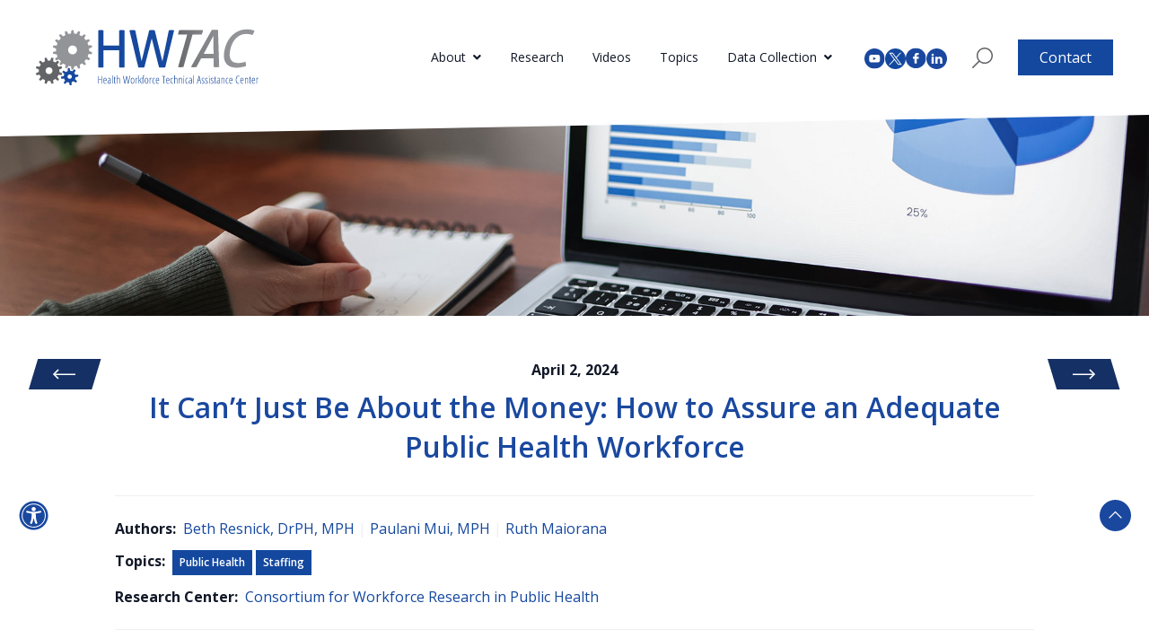

--- FILE ---
content_type: text/html; charset=UTF-8
request_url: https://www.healthworkforceta.org/research-alerts/it-cant-just-be-about-the-money-how-to-assure-an-adequate-public-health-workforce/
body_size: 15181
content:
<!DOCTYPE html>
<html lang="en-US">

<head>
  <meta charset="UTF-8">
  <meta name="viewport" content="user-scalable=yes, initial-scale=1, maximum-scale=2, minimum-scale=1, width=device-width, height=device-height, target-densitydpi=device-dpi">
  <link rel="profile" href="http://gmpg.org/xfn/11">
  <link rel="pingback" href="https://www.healthworkforceta.org/xmlrpc.php">
  <link rel="preconnect" href="https://fonts.googleapis.com">
  <link rel="preconnect" href="https://fonts.gstatic.com" crossorigin>
  <link href="https://fonts.googleapis.com/css2?family=Open+Sans:ital,wght@0,300;0,400;0,500;0,600;0,700;0,800;1,300;1,400;1,500;1,600;1,700;1,800&display=swap" rel="stylesheet">
  <link href="https://use.fontawesome.com/releases/v5.15.4/css/all.css" rel="stylesheet" type="text/css">
  <meta name='robots' content='index, follow, max-image-preview:large, max-snippet:-1, max-video-preview:-1' />

	<!-- This site is optimized with the Yoast SEO plugin v26.6 - https://yoast.com/wordpress/plugins/seo/ -->
	<title>It Can’t Just Be About the Money: How to Assure an Adequate Public Health Workforce - HWTAC</title>
	<link rel="canonical" href="https://www.healthworkforceta.org/research-alerts/it-cant-just-be-about-the-money-how-to-assure-an-adequate-public-health-workforce/" />
	<meta property="og:locale" content="en_US" />
	<meta property="og:type" content="article" />
	<meta property="og:title" content="It Can’t Just Be About the Money: How to Assure an Adequate Public Health Workforce - HWTAC" />
	<meta property="og:description" content="Salary disparities emphasize the urgency of rectifying pay inequities in public health occupations. However, many public health positions are governed by state employee pay structures that cannot be changed for only one agency. Given the challenges of increasing governmental pay just for public health, additional approaches are needed for public health recruitment and retention that..." />
	<meta property="og:url" content="https://www.healthworkforceta.org/research-alerts/it-cant-just-be-about-the-money-how-to-assure-an-adequate-public-health-workforce/" />
	<meta property="og:site_name" content="HWTAC" />
	<meta property="article:publisher" content="https://www.facebook.com/centerforhealthworkforcestudies" />
	<meta property="article:modified_time" content="2024-04-01T19:14:54+00:00" />
	<meta name="twitter:card" content="summary_large_image" />
	<meta name="twitter:site" content="@CHWS_NY" />
	<script type="application/ld+json" class="yoast-schema-graph">{"@context":"https://schema.org","@graph":[{"@type":"WebPage","@id":"https://www.healthworkforceta.org/research-alerts/it-cant-just-be-about-the-money-how-to-assure-an-adequate-public-health-workforce/","url":"https://www.healthworkforceta.org/research-alerts/it-cant-just-be-about-the-money-how-to-assure-an-adequate-public-health-workforce/","name":"It Can’t Just Be About the Money: How to Assure an Adequate Public Health Workforce - HWTAC","isPartOf":{"@id":"https://www.healthworkforceta.org/#website"},"datePublished":"2024-03-27T21:06:30+00:00","dateModified":"2024-04-01T19:14:54+00:00","breadcrumb":{"@id":"https://www.healthworkforceta.org/research-alerts/it-cant-just-be-about-the-money-how-to-assure-an-adequate-public-health-workforce/#breadcrumb"},"inLanguage":"en-US","potentialAction":[{"@type":"ReadAction","target":["https://www.healthworkforceta.org/research-alerts/it-cant-just-be-about-the-money-how-to-assure-an-adequate-public-health-workforce/"]}]},{"@type":"BreadcrumbList","@id":"https://www.healthworkforceta.org/research-alerts/it-cant-just-be-about-the-money-how-to-assure-an-adequate-public-health-workforce/#breadcrumb","itemListElement":[{"@type":"ListItem","position":1,"name":"Home","item":"https://www.healthworkforceta.org/"},{"@type":"ListItem","position":2,"name":"It Can’t Just Be About the Money: How to Assure an Adequate Public Health Workforce"}]},{"@type":"WebSite","@id":"https://www.healthworkforceta.org/#website","url":"https://www.healthworkforceta.org/","name":"HWTAC","description":"","publisher":{"@id":"https://www.healthworkforceta.org/#organization"},"potentialAction":[{"@type":"SearchAction","target":{"@type":"EntryPoint","urlTemplate":"https://www.healthworkforceta.org/?s={search_term_string}"},"query-input":{"@type":"PropertyValueSpecification","valueRequired":true,"valueName":"search_term_string"}}],"inLanguage":"en-US"},{"@type":"Organization","@id":"https://www.healthworkforceta.org/#organization","name":"HWTAC","url":"https://www.healthworkforceta.org/","logo":{"@type":"ImageObject","inLanguage":"en-US","@id":"https://www.healthworkforceta.org/#/schema/logo/image/","url":"https://www.healthworkforceta.org/wp-content/uploads/2022/12/WHTAC-Logo.svg","contentUrl":"https://www.healthworkforceta.org/wp-content/uploads/2022/12/WHTAC-Logo.svg","width":248,"height":64,"caption":"HWTAC"},"image":{"@id":"https://www.healthworkforceta.org/#/schema/logo/image/"},"sameAs":["https://www.facebook.com/centerforhealthworkforcestudies","https://x.com/CHWS_NY"]}]}</script>
	<!-- / Yoast SEO plugin. -->



<script>
dataLayer = [{"title":"It Can\u2019t Just Be About the Money: How to Assure an Adequate Public Health Workforce","author":"lkeough@albany.edu","wordcount":93,"logged_in":"false","page_id":24196,"post_date":"2024-03-27 17:06:30","post_type":"research_alert"}];
</script>
<script>(function(w,d,s,l,i){w[l]=w[l]||[];w[l].push({'gtm.start':
				new Date().getTime(),event:'gtm.js'});var f=d.getElementsByTagName(s)[0],
			j=d.createElement(s),dl=l!='dataLayer'?'&l='+l:'';j.async=true;j.src=
			'https://www.googletagmanager.com/gtm.js?id='+i+dl;f.parentNode.insertBefore(j,f);
		})(window,document,'script','dataLayer','GTM-MMPJBTF');</script><link rel='dns-prefetch' href='//challenges.cloudflare.com' />
<link rel='dns-prefetch' href='//cdn.jsdelivr.net' />
<link rel='dns-prefetch' href='//ajax.googleapis.com' />
<link rel="alternate" title="oEmbed (JSON)" type="application/json+oembed" href="https://www.healthworkforceta.org/wp-json/oembed/1.0/embed?url=https%3A%2F%2Fwww.healthworkforceta.org%2Fresearch-alerts%2Fit-cant-just-be-about-the-money-how-to-assure-an-adequate-public-health-workforce%2F" />
<link rel="alternate" title="oEmbed (XML)" type="text/xml+oembed" href="https://www.healthworkforceta.org/wp-json/oembed/1.0/embed?url=https%3A%2F%2Fwww.healthworkforceta.org%2Fresearch-alerts%2Fit-cant-just-be-about-the-money-how-to-assure-an-adequate-public-health-workforce%2F&#038;format=xml" />
<style id='wp-img-auto-sizes-contain-inline-css' type='text/css'>
img:is([sizes=auto i],[sizes^="auto," i]){contain-intrinsic-size:3000px 1500px}
/*# sourceURL=wp-img-auto-sizes-contain-inline-css */
</style>

<style id='wp-emoji-styles-inline-css' type='text/css'>

	img.wp-smiley, img.emoji {
		display: inline !important;
		border: none !important;
		box-shadow: none !important;
		height: 1em !important;
		width: 1em !important;
		margin: 0 0.07em !important;
		vertical-align: -0.1em !important;
		background: none !important;
		padding: 0 !important;
	}
/*# sourceURL=wp-emoji-styles-inline-css */
</style>
<link rel='stylesheet' id='wp-block-library-css' href='https://www.healthworkforceta.org/wp-includes/css/dist/block-library/style.min.css?ver=6.9' type='text/css' media='all' />
<style id='global-styles-inline-css' type='text/css'>
:root{--wp--preset--aspect-ratio--square: 1;--wp--preset--aspect-ratio--4-3: 4/3;--wp--preset--aspect-ratio--3-4: 3/4;--wp--preset--aspect-ratio--3-2: 3/2;--wp--preset--aspect-ratio--2-3: 2/3;--wp--preset--aspect-ratio--16-9: 16/9;--wp--preset--aspect-ratio--9-16: 9/16;--wp--preset--color--black: #000000;--wp--preset--color--cyan-bluish-gray: #abb8c3;--wp--preset--color--white: #ffffff;--wp--preset--color--pale-pink: #f78da7;--wp--preset--color--vivid-red: #cf2e2e;--wp--preset--color--luminous-vivid-orange: #ff6900;--wp--preset--color--luminous-vivid-amber: #fcb900;--wp--preset--color--light-green-cyan: #7bdcb5;--wp--preset--color--vivid-green-cyan: #00d084;--wp--preset--color--pale-cyan-blue: #8ed1fc;--wp--preset--color--vivid-cyan-blue: #0693e3;--wp--preset--color--vivid-purple: #9b51e0;--wp--preset--color--brand-blue: #14489f;--wp--preset--color--brand-blue-med: #153064;--wp--preset--color--brand-blue-light: #1A489F;--wp--preset--color--brand-blue-light-1: #385C9F;--wp--preset--color--brand-blue-dark: #102347;--wp--preset--color--brand-blue-soft: #D0DAEC;--wp--preset--color--brand-gray: #EEEEEE;--wp--preset--color--brand-gray-med: #939498;--wp--preset--color--brand-gray-light: #EDEFF3;--wp--preset--color--brand-gray-light-2: #EDEFF1;--wp--preset--color--brand-gray-dark: #636467;--wp--preset--color--brand-gray-dark-2: #535457;--wp--preset--color--brand-text-light: #424242;--wp--preset--gradient--vivid-cyan-blue-to-vivid-purple: linear-gradient(135deg,rgb(6,147,227) 0%,rgb(155,81,224) 100%);--wp--preset--gradient--light-green-cyan-to-vivid-green-cyan: linear-gradient(135deg,rgb(122,220,180) 0%,rgb(0,208,130) 100%);--wp--preset--gradient--luminous-vivid-amber-to-luminous-vivid-orange: linear-gradient(135deg,rgb(252,185,0) 0%,rgb(255,105,0) 100%);--wp--preset--gradient--luminous-vivid-orange-to-vivid-red: linear-gradient(135deg,rgb(255,105,0) 0%,rgb(207,46,46) 100%);--wp--preset--gradient--very-light-gray-to-cyan-bluish-gray: linear-gradient(135deg,rgb(238,238,238) 0%,rgb(169,184,195) 100%);--wp--preset--gradient--cool-to-warm-spectrum: linear-gradient(135deg,rgb(74,234,220) 0%,rgb(151,120,209) 20%,rgb(207,42,186) 40%,rgb(238,44,130) 60%,rgb(251,105,98) 80%,rgb(254,248,76) 100%);--wp--preset--gradient--blush-light-purple: linear-gradient(135deg,rgb(255,206,236) 0%,rgb(152,150,240) 100%);--wp--preset--gradient--blush-bordeaux: linear-gradient(135deg,rgb(254,205,165) 0%,rgb(254,45,45) 50%,rgb(107,0,62) 100%);--wp--preset--gradient--luminous-dusk: linear-gradient(135deg,rgb(255,203,112) 0%,rgb(199,81,192) 50%,rgb(65,88,208) 100%);--wp--preset--gradient--pale-ocean: linear-gradient(135deg,rgb(255,245,203) 0%,rgb(182,227,212) 50%,rgb(51,167,181) 100%);--wp--preset--gradient--electric-grass: linear-gradient(135deg,rgb(202,248,128) 0%,rgb(113,206,126) 100%);--wp--preset--gradient--midnight: linear-gradient(135deg,rgb(2,3,129) 0%,rgb(40,116,252) 100%);--wp--preset--font-size--small: 13px;--wp--preset--font-size--medium: 20px;--wp--preset--font-size--large: 36px;--wp--preset--font-size--x-large: 42px;--wp--preset--font-size--4-xl: Array;--wp--preset--spacing--20: 0.44rem;--wp--preset--spacing--30: 0.67rem;--wp--preset--spacing--40: 1rem;--wp--preset--spacing--50: 1.5rem;--wp--preset--spacing--60: 2.25rem;--wp--preset--spacing--70: 3.38rem;--wp--preset--spacing--80: 5.06rem;--wp--preset--shadow--natural: 6px 6px 9px rgba(0, 0, 0, 0.2);--wp--preset--shadow--deep: 12px 12px 50px rgba(0, 0, 0, 0.4);--wp--preset--shadow--sharp: 6px 6px 0px rgba(0, 0, 0, 0.2);--wp--preset--shadow--outlined: 6px 6px 0px -3px rgb(255, 255, 255), 6px 6px rgb(0, 0, 0);--wp--preset--shadow--crisp: 6px 6px 0px rgb(0, 0, 0);}:where(body) { margin: 0; }.wp-site-blocks > .alignleft { float: left; margin-right: 2em; }.wp-site-blocks > .alignright { float: right; margin-left: 2em; }.wp-site-blocks > .aligncenter { justify-content: center; margin-left: auto; margin-right: auto; }:where(.is-layout-flex){gap: 0.5em;}:where(.is-layout-grid){gap: 0.5em;}.is-layout-flow > .alignleft{float: left;margin-inline-start: 0;margin-inline-end: 2em;}.is-layout-flow > .alignright{float: right;margin-inline-start: 2em;margin-inline-end: 0;}.is-layout-flow > .aligncenter{margin-left: auto !important;margin-right: auto !important;}.is-layout-constrained > .alignleft{float: left;margin-inline-start: 0;margin-inline-end: 2em;}.is-layout-constrained > .alignright{float: right;margin-inline-start: 2em;margin-inline-end: 0;}.is-layout-constrained > .aligncenter{margin-left: auto !important;margin-right: auto !important;}.is-layout-constrained > :where(:not(.alignleft):not(.alignright):not(.alignfull)){margin-left: auto !important;margin-right: auto !important;}body .is-layout-flex{display: flex;}.is-layout-flex{flex-wrap: wrap;align-items: center;}.is-layout-flex > :is(*, div){margin: 0;}body .is-layout-grid{display: grid;}.is-layout-grid > :is(*, div){margin: 0;}body{padding-top: 0px;padding-right: 0px;padding-bottom: 0px;padding-left: 0px;}a:where(:not(.wp-element-button)){text-decoration: underline;}:root :where(.wp-element-button, .wp-block-button__link){background-color: #32373c;border-width: 0;color: #fff;font-family: inherit;font-size: inherit;font-style: inherit;font-weight: inherit;letter-spacing: inherit;line-height: inherit;padding-top: calc(0.667em + 2px);padding-right: calc(1.333em + 2px);padding-bottom: calc(0.667em + 2px);padding-left: calc(1.333em + 2px);text-decoration: none;text-transform: inherit;}.has-black-color{color: var(--wp--preset--color--black) !important;}.has-cyan-bluish-gray-color{color: var(--wp--preset--color--cyan-bluish-gray) !important;}.has-white-color{color: var(--wp--preset--color--white) !important;}.has-pale-pink-color{color: var(--wp--preset--color--pale-pink) !important;}.has-vivid-red-color{color: var(--wp--preset--color--vivid-red) !important;}.has-luminous-vivid-orange-color{color: var(--wp--preset--color--luminous-vivid-orange) !important;}.has-luminous-vivid-amber-color{color: var(--wp--preset--color--luminous-vivid-amber) !important;}.has-light-green-cyan-color{color: var(--wp--preset--color--light-green-cyan) !important;}.has-vivid-green-cyan-color{color: var(--wp--preset--color--vivid-green-cyan) !important;}.has-pale-cyan-blue-color{color: var(--wp--preset--color--pale-cyan-blue) !important;}.has-vivid-cyan-blue-color{color: var(--wp--preset--color--vivid-cyan-blue) !important;}.has-vivid-purple-color{color: var(--wp--preset--color--vivid-purple) !important;}.has-brand-blue-color{color: var(--wp--preset--color--brand-blue) !important;}.has-brand-blue-med-color{color: var(--wp--preset--color--brand-blue-med) !important;}.has-brand-blue-light-color{color: var(--wp--preset--color--brand-blue-light) !important;}.has-brand-blue-light-1-color{color: var(--wp--preset--color--brand-blue-light-1) !important;}.has-brand-blue-dark-color{color: var(--wp--preset--color--brand-blue-dark) !important;}.has-brand-blue-soft-color{color: var(--wp--preset--color--brand-blue-soft) !important;}.has-brand-gray-color{color: var(--wp--preset--color--brand-gray) !important;}.has-brand-gray-med-color{color: var(--wp--preset--color--brand-gray-med) !important;}.has-brand-gray-light-color{color: var(--wp--preset--color--brand-gray-light) !important;}.has-brand-gray-light-2-color{color: var(--wp--preset--color--brand-gray-light-2) !important;}.has-brand-gray-dark-color{color: var(--wp--preset--color--brand-gray-dark) !important;}.has-brand-gray-dark-2-color{color: var(--wp--preset--color--brand-gray-dark-2) !important;}.has-brand-text-light-color{color: var(--wp--preset--color--brand-text-light) !important;}.has-black-background-color{background-color: var(--wp--preset--color--black) !important;}.has-cyan-bluish-gray-background-color{background-color: var(--wp--preset--color--cyan-bluish-gray) !important;}.has-white-background-color{background-color: var(--wp--preset--color--white) !important;}.has-pale-pink-background-color{background-color: var(--wp--preset--color--pale-pink) !important;}.has-vivid-red-background-color{background-color: var(--wp--preset--color--vivid-red) !important;}.has-luminous-vivid-orange-background-color{background-color: var(--wp--preset--color--luminous-vivid-orange) !important;}.has-luminous-vivid-amber-background-color{background-color: var(--wp--preset--color--luminous-vivid-amber) !important;}.has-light-green-cyan-background-color{background-color: var(--wp--preset--color--light-green-cyan) !important;}.has-vivid-green-cyan-background-color{background-color: var(--wp--preset--color--vivid-green-cyan) !important;}.has-pale-cyan-blue-background-color{background-color: var(--wp--preset--color--pale-cyan-blue) !important;}.has-vivid-cyan-blue-background-color{background-color: var(--wp--preset--color--vivid-cyan-blue) !important;}.has-vivid-purple-background-color{background-color: var(--wp--preset--color--vivid-purple) !important;}.has-brand-blue-background-color{background-color: var(--wp--preset--color--brand-blue) !important;}.has-brand-blue-med-background-color{background-color: var(--wp--preset--color--brand-blue-med) !important;}.has-brand-blue-light-background-color{background-color: var(--wp--preset--color--brand-blue-light) !important;}.has-brand-blue-light-1-background-color{background-color: var(--wp--preset--color--brand-blue-light-1) !important;}.has-brand-blue-dark-background-color{background-color: var(--wp--preset--color--brand-blue-dark) !important;}.has-brand-blue-soft-background-color{background-color: var(--wp--preset--color--brand-blue-soft) !important;}.has-brand-gray-background-color{background-color: var(--wp--preset--color--brand-gray) !important;}.has-brand-gray-med-background-color{background-color: var(--wp--preset--color--brand-gray-med) !important;}.has-brand-gray-light-background-color{background-color: var(--wp--preset--color--brand-gray-light) !important;}.has-brand-gray-light-2-background-color{background-color: var(--wp--preset--color--brand-gray-light-2) !important;}.has-brand-gray-dark-background-color{background-color: var(--wp--preset--color--brand-gray-dark) !important;}.has-brand-gray-dark-2-background-color{background-color: var(--wp--preset--color--brand-gray-dark-2) !important;}.has-brand-text-light-background-color{background-color: var(--wp--preset--color--brand-text-light) !important;}.has-black-border-color{border-color: var(--wp--preset--color--black) !important;}.has-cyan-bluish-gray-border-color{border-color: var(--wp--preset--color--cyan-bluish-gray) !important;}.has-white-border-color{border-color: var(--wp--preset--color--white) !important;}.has-pale-pink-border-color{border-color: var(--wp--preset--color--pale-pink) !important;}.has-vivid-red-border-color{border-color: var(--wp--preset--color--vivid-red) !important;}.has-luminous-vivid-orange-border-color{border-color: var(--wp--preset--color--luminous-vivid-orange) !important;}.has-luminous-vivid-amber-border-color{border-color: var(--wp--preset--color--luminous-vivid-amber) !important;}.has-light-green-cyan-border-color{border-color: var(--wp--preset--color--light-green-cyan) !important;}.has-vivid-green-cyan-border-color{border-color: var(--wp--preset--color--vivid-green-cyan) !important;}.has-pale-cyan-blue-border-color{border-color: var(--wp--preset--color--pale-cyan-blue) !important;}.has-vivid-cyan-blue-border-color{border-color: var(--wp--preset--color--vivid-cyan-blue) !important;}.has-vivid-purple-border-color{border-color: var(--wp--preset--color--vivid-purple) !important;}.has-brand-blue-border-color{border-color: var(--wp--preset--color--brand-blue) !important;}.has-brand-blue-med-border-color{border-color: var(--wp--preset--color--brand-blue-med) !important;}.has-brand-blue-light-border-color{border-color: var(--wp--preset--color--brand-blue-light) !important;}.has-brand-blue-light-1-border-color{border-color: var(--wp--preset--color--brand-blue-light-1) !important;}.has-brand-blue-dark-border-color{border-color: var(--wp--preset--color--brand-blue-dark) !important;}.has-brand-blue-soft-border-color{border-color: var(--wp--preset--color--brand-blue-soft) !important;}.has-brand-gray-border-color{border-color: var(--wp--preset--color--brand-gray) !important;}.has-brand-gray-med-border-color{border-color: var(--wp--preset--color--brand-gray-med) !important;}.has-brand-gray-light-border-color{border-color: var(--wp--preset--color--brand-gray-light) !important;}.has-brand-gray-light-2-border-color{border-color: var(--wp--preset--color--brand-gray-light-2) !important;}.has-brand-gray-dark-border-color{border-color: var(--wp--preset--color--brand-gray-dark) !important;}.has-brand-gray-dark-2-border-color{border-color: var(--wp--preset--color--brand-gray-dark-2) !important;}.has-brand-text-light-border-color{border-color: var(--wp--preset--color--brand-text-light) !important;}.has-vivid-cyan-blue-to-vivid-purple-gradient-background{background: var(--wp--preset--gradient--vivid-cyan-blue-to-vivid-purple) !important;}.has-light-green-cyan-to-vivid-green-cyan-gradient-background{background: var(--wp--preset--gradient--light-green-cyan-to-vivid-green-cyan) !important;}.has-luminous-vivid-amber-to-luminous-vivid-orange-gradient-background{background: var(--wp--preset--gradient--luminous-vivid-amber-to-luminous-vivid-orange) !important;}.has-luminous-vivid-orange-to-vivid-red-gradient-background{background: var(--wp--preset--gradient--luminous-vivid-orange-to-vivid-red) !important;}.has-very-light-gray-to-cyan-bluish-gray-gradient-background{background: var(--wp--preset--gradient--very-light-gray-to-cyan-bluish-gray) !important;}.has-cool-to-warm-spectrum-gradient-background{background: var(--wp--preset--gradient--cool-to-warm-spectrum) !important;}.has-blush-light-purple-gradient-background{background: var(--wp--preset--gradient--blush-light-purple) !important;}.has-blush-bordeaux-gradient-background{background: var(--wp--preset--gradient--blush-bordeaux) !important;}.has-luminous-dusk-gradient-background{background: var(--wp--preset--gradient--luminous-dusk) !important;}.has-pale-ocean-gradient-background{background: var(--wp--preset--gradient--pale-ocean) !important;}.has-electric-grass-gradient-background{background: var(--wp--preset--gradient--electric-grass) !important;}.has-midnight-gradient-background{background: var(--wp--preset--gradient--midnight) !important;}.has-small-font-size{font-size: var(--wp--preset--font-size--small) !important;}.has-medium-font-size{font-size: var(--wp--preset--font-size--medium) !important;}.has-large-font-size{font-size: var(--wp--preset--font-size--large) !important;}.has-x-large-font-size{font-size: var(--wp--preset--font-size--x-large) !important;}.has-4-xl-font-size{font-size: var(--wp--preset--font-size--4-xl) !important;}
/*# sourceURL=global-styles-inline-css */
</style>

<link rel='stylesheet' id='contact-form-7-css' href='https://www.healthworkforceta.org/wp-content/plugins/contact-form-7/includes/css/styles.css?ver=6.1.4' type='text/css' media='all' />
<link rel='stylesheet' id='algolia-satellite-css' href='https://www.healthworkforceta.org/wp-content/plugins/search-with-typesense/assets/vendor/css/algolia-satellite.min.css?ver=96afa301c576ff4c500f' type='text/css' media='' />
<link rel='stylesheet' id='cm-typesense-frontend-style-css' href='https://www.healthworkforceta.org/wp-content/plugins/search-with-typesense/build/frontend/style-instant-search.css?ver=96afa301c576ff4c500f' type='text/css' media='' />
<link rel='stylesheet' id='jquery-ui-datepicker-style-css' href='//ajax.googleapis.com/ajax/libs/jqueryui/1.10.4/themes/smoothness/jquery-ui.css?ver=6.9' type='text/css' media='all' />
<link rel='stylesheet' id='select2-css' href='https://cdn.jsdelivr.net/npm/select2@4.1.0-rc.0/dist/css/select2.min.css?ver=6.9' type='text/css' media='all' />
<link rel='stylesheet' id='tailpress-css' href='https://www.healthworkforceta.org/wp-content/themes/hwtac/css/app.css?ver=1760586370' type='text/css' media='all' />
<script type="text/javascript" src="https://www.healthworkforceta.org/wp-includes/js/jquery/jquery.min.js?ver=3.7.1" id="jquery-core-js"></script>
<script type="text/javascript" src="https://www.healthworkforceta.org/wp-includes/js/jquery/jquery-migrate.min.js?ver=3.4.1" id="jquery-migrate-js"></script>
<script type="text/javascript" id="jquery-js-before">
/* <![CDATA[ */
var myThemeParams = {"HWTAC_TYPESENSE_SERVER":"typesense.healthworkforceta.org","HWTAC_TYPESENSE_SERVER_PORT":"443","HWTAC_TYPESENSE_SERVER_PROTOCOL":"https","HWTAC_TYPESENSE_API_KEY":"dJ8mbHLqOHIyzg2pPtDGEDFN09RF07g6vD6Ekr8ZNaVWdm97Wq"}
//# sourceURL=jquery-js-before
/* ]]> */
</script>
<script type="text/javascript" src="https://www.healthworkforceta.org/wp-content/themes/hwtac/js/vcollapse.js?ver=4.3.7" id="vcollapse-js"></script>
<script type="text/javascript" src="https://www.healthworkforceta.org/wp-content/themes/hwtac/js/jquery.repeater.min.js?ver=4.3.7" id="jquery-repeater-js"></script>
<script type="text/javascript" src="https://www.healthworkforceta.org/wp-content/themes/hwtac/js/jquery.conditional-fields.js?ver=4.3.7" id="jquery-conditional-fields-js"></script>
<script type="text/javascript" src="https://cdn.jsdelivr.net/npm/select2@4.1.0-rc.0/dist/js/select2.min.js?ver=6.9" id="select2-js"></script>
<link rel="https://api.w.org/" href="https://www.healthworkforceta.org/wp-json/" /><link rel="alternate" title="JSON" type="application/json" href="https://www.healthworkforceta.org/wp-json/wp/v2/research_alert/24196" /><link rel="EditURI" type="application/rsd+xml" title="RSD" href="https://www.healthworkforceta.org/xmlrpc.php?rsd" />
<meta name="generator" content="WordPress 6.9" />
<link rel='shortlink' href='https://www.healthworkforceta.org/?p=24196' />
<link rel="icon" href="https://www.healthworkforceta.org/wp-content/uploads/2023/06/cropped-favicon-32x32.png" sizes="32x32" />
<link rel="icon" href="https://www.healthworkforceta.org/wp-content/uploads/2023/06/cropped-favicon-192x192.png" sizes="192x192" />
<link rel="apple-touch-icon" href="https://www.healthworkforceta.org/wp-content/uploads/2023/06/cropped-favicon-180x180.png" />
<meta name="msapplication-TileImage" content="https://www.healthworkforceta.org/wp-content/uploads/2023/06/cropped-favicon-270x270.png" />
		<style type="text/css" id="wp-custom-css">
			#mailing-list .cf7-cf-turnstile iframe {
	    margin: 25px auto 0 auto;
}

.page-id-24106 #mailing-list {
	display:none;
}


.page-id-24106 .wpcf7 form.sent .wpcf7-response-output {
    border-color: #fff !important;
    text-align: center;
}		</style>
		</head>

<body class="wp-singular research_alert-template-default single single-research_alert postid-24196 wp-custom-logo wp-theme-hwtac relative bg-white text-gray-900 antialiased page-it-cant-just-be-about-the-money-how-to-assure-an-adequate-public-health-workforce it-cant-just-be-about-the-money-how-to-assure-an-adequate-public-health-workforce">

  <!-- Skip links for accessibility -->
  <div class="skip-links">
    <a href="#content" class="skip-link screen-reader-text">Skip to content</a>
    <a href="#primary-menu" class="skip-link screen-reader-text">Skip to navigation</a>
    <a href="#colophon" class="skip-link screen-reader-text">Skip to footer</a>
  </div>

  
  <div id="page" class="min-h-screen flex flex-col">

        <header class="main-header bottom-triangle-short w-full left-0 z-9999 bg-white" role="banner">

      <div class="mx-auto container">
        <div class="lg:flex lg:items-center py-8 relative">
          <div class="flex justify-between items-center">
            <div class="max-w-[12rem] lg:max-w-[8rem] xl:max-w-full">
                              <a href="https://www.healthworkforceta.org/" class="custom-logo-link" rel="home"><img width="248" height="64" src="https://www.healthworkforceta.org/wp-content/uploads/2022/12/WHTAC-Logo.svg" class="custom-logo" alt="HWTAC" decoding="async" /></a>                          </div>

            <div class="lg:hidden">
              <a href="#" aria-label="Toggle navigation" id="primary-menu-toggle">
                <svg viewBox="0 0 20 20" class="inline-block w-6 h-6" version="1.1" xmlns="http://www.w3.org/2000/svg" xmlns:xlink="http://www.w3.org/1999/xlink">
                  <g stroke="none" stroke-width="1" fill="currentColor" fill-rule="evenodd">
                    <g id="icon-shape">
                      <path d="M0,3 L20,3 L20,5 L0,5 L0,3 Z M0,9 L20,9 L20,11 L0,11 L0,9 Z M0,15 L20,15 L20,17 L0,17 L0,15 Z" id="Combined-Shape"></path>
                    </g>
                  </g>
                </svg>
              </a>
            </div>
          </div>

          <div id="primary-menu" class="hidden lg:block lg:ml-auto pt-8 lg:pt-0"><ul id="menu-menu-1" class="lg:flex lg:items-center lg:-mx-4"><li id="menu-item-96" class="menu-item menu-item-type-post_type menu-item-object-page menu-item-has-children menu-item-96 lg:mx-4 lg:relative lg:py-2 group lg:text-sm"><a href="https://www.healthworkforceta.org/about/">About</a>
<ul class="sub-menu ml-4 lg:ml-0 lg:hidden group-hover:block lg:absolute lg:left-0 lg:top-full lg:w-max bg-white lg:border-t-2 border-brand-blue lg:shadow z-10">
	<li id="menu-item-14647" class="menu-item menu-item-type-post_type menu-item-object-page menu-item-14647"><a href="https://www.healthworkforceta.org/about/">About HWTAC</a></li>
	<li id="menu-item-24207" class="menu-item menu-item-type-post_type menu-item-object-page menu-item-24207"><a href="https://www.healthworkforceta.org/about-the-hwrc-program/">About the HWRCs</a></li>
	<li id="menu-item-179" class="menu-item menu-item-type-post_type menu-item-object-page menu-item-179"><a href="https://www.healthworkforceta.org/projects/">Projects</a></li>
	<li id="menu-item-98" class="menu-item menu-item-type-post_type menu-item-object-page menu-item-98"><a href="https://www.healthworkforceta.org/about/staff/">Staff</a></li>
	<li id="menu-item-97" class="menu-item menu-item-type-post_type menu-item-object-page menu-item-97"><a href="https://www.healthworkforceta.org/about/expert-workgroup/">Expert Workgroup</a></li>
</ul>
</li>
<li id="menu-item-505" class="menu-item menu-item-type-post_type menu-item-object-page menu-item-505 lg:mx-4 lg:relative lg:py-2 group lg:text-sm"><a href="https://www.healthworkforceta.org/research/">Research</a></li>
<li id="menu-item-500" class="menu-item menu-item-type-post_type menu-item-object-page menu-item-500 lg:mx-4 lg:relative lg:py-2 group lg:text-sm"><a href="https://www.healthworkforceta.org/videos/">Videos</a></li>
<li id="menu-item-211" class="menu-item menu-item-type-post_type menu-item-object-page menu-item-211 lg:mx-4 lg:relative lg:py-2 group lg:text-sm"><a href="https://www.healthworkforceta.org/topics/">Topics</a></li>
<li id="menu-item-501" class="menu-item menu-item-type-post_type menu-item-object-page menu-item-has-children menu-item-501 lg:mx-4 lg:relative lg:py-2 group lg:text-sm"><a href="https://www.healthworkforceta.org/data-collection-inventory/">Data Collection</a>
<ul class="sub-menu ml-4 lg:ml-0 lg:hidden group-hover:block lg:absolute lg:left-0 lg:top-full lg:w-max bg-white lg:border-t-2 border-brand-blue lg:shadow z-10">
	<li id="menu-item-14650" class="menu-item menu-item-type-post_type menu-item-object-page menu-item-14650"><a href="https://www.healthworkforceta.org/data-collection-inventory/">Browse States</a></li>
	<li id="menu-item-14659" class="menu-item menu-item-type-post_type menu-item-object-page menu-item-14659"><a href="https://www.healthworkforceta.org/survey-examples/">Survey Examples</a></li>
</ul>
</li>
</ul></div>
          <div class="ml-9 hidden lg:flex gap-x-2 items-center">
            <a href="https://www.youtube.com/c/HealthWorkforceTechnicalAssistanceCenter" target="_blank" aria-label="youtube (opens in a new tab)">
              <img class="inline" src="https://www.healthworkforceta.org/wp-content/themes/hwtac/resources/img/header-youtube.svg" width=23 height=24 alt="youtube" />
            </a>
            <a href="https://twitter.com/CHWS_NY" target="_blank" aria-label="twitter (opens in a new tab)">
              <img class="inline" src="https://www.healthworkforceta.org/wp-content/themes/hwtac/resources/img/header-twitter.svg" width=23 height=24 alt="twitter" />
            </a>
            <a href="https://www.facebook.com/centerforhealthworkforcestudies" target="_blank" aria-label="facebook (opens in a new tab)">
              <img class="inline" src="https://www.healthworkforceta.org/wp-content/themes/hwtac/resources/img/header-facebook.svg" width=23 height=24 alt="facebook" />
            </a>
            <a href="https://www.linkedin.com/company/center-for-health-workforce-studies" target="_blank" aria-label="instagram (opens in a new tab)">
              <img class="inline" src="https://www.healthworkforceta.org/wp-content/themes/hwtac/resources/img/linkedin-round-icon.svg" width=23 height=23 alt="instagram" />
            </a>
            <a class="ml-7" href="/search">
              <div class="flex items-center justify-center">
                <img class="inline" src="https://www.healthworkforceta.org/wp-content/themes/hwtac/resources/img/HWTAC-Icon-Search.svg" width=23 height=23 alt="search" />
              </div>
            </a>
          </div>

          <div class="lg:ml-7 hidden lg:block" id="left-menu">
            <a class="block lg:inline-block py-2 lg:px-3 xl:px-6 lg:bg-brand-blue lg:text-white" href="/contact/">Contact</a>
                      </div>
        </div>
      </div>
    </header>
    <div id="content" class="site-content flex-grow">

      
      <main>

      
      <div class="page-header">
  <img class="w-full h-full object-cover object-center" src="https://www.healthworkforceta.org/wp-content/uploads/2023/07/business-woman.jpg" alt="" />
  </div>
<div class="max-w-7xl mx-auto px-4 pt-12">
  <div class="max-w-5xl mx-auto">
            <p class="font-bold mb-2 text-center">April 2, 2024</p>
          <h2 class="text-4xl font-semibold text-brand-blue-light text-center">It Can’t Just Be About the Money: How to Assure an Adequate Public Health Workforce</h2>
    </>
    <div class="mt-8 mb-12 py-6 border-t border-b border-brand-gray-light">
      <div class="max-w-5xl mx-auto">
        <div class="mb-3"><span class="font-bold leading-none mr-2">Authors:</span><span class="authors-list"><a class="text-brand-blue" href="/research/?author=Beth Resnick">Beth Resnick, DrPH, MPH</a><span class="px-1 text-brand-gray-light">|</span><a class="text-brand-blue" href="/research/?author=Paulani Mui">Paulani Mui, MPH</a><span class="px-1 text-brand-gray-light">|</span><a class="text-brand-blue" href="/research/?author=Ruth Maiorana">Ruth Maiorana</a></span></div><div class="mb-3"><span class="font-bold leading-none mr-2">Topics:</span><span class="resources-topics font-sm"><a class="inline-flex py-2 px-2 bg-brand-blue text-xs font-semibold leading-none text-white" href="/research/?topics=Public Health">Public Health</a> <a class="inline-flex py-2 px-2 bg-brand-blue text-xs font-semibold leading-none text-white" href="/research/?topics=Staffing">Staffing</a></span></div><div><span class="font-bold leading-none mr-2">Research Center:</span><span class="resources-centers font-sm"><a class="text-brand-blue" href="/research/?research_center=Consortium for Workforce Research in Public Health">Consortium for Workforce Research in Public Health</a></span></div>      </div>
    </div>
    <div class="relative">
      <div class="max-w-5xl mx-auto mb-16">
        <div class="flex flex-col sm:flex-row gap-y-8">
          <div class="order-2 sm:order-1 w-full relative sm:pr-16">
                          <div class="entry-content mb-6">
                <p>Salary disparities emphasize the urgency of rectifying pay inequities in public health occupations. However, many public health positions are governed by state employee pay structures that cannot be changed for only one agency. Given the challenges of increasing governmental pay just for public health, additional approaches are needed for public health recruitment and retention that are within the public health sector’s control.</p>
<p>This article discusses suggested strategies for public health recruitment and retention, informed by interviews with public health workers from across the country and public health workforce reports from the field.</p>
              </div>
                                      <a href="https://ajph.aphapublications.org/doi/abs/10.2105/AJPH.2023.307563?journalCode=ajph" class="inline-flex items-center py-4 pl-5 pr-5 bg-brand-blue leading-none text-white font-bold mb-3 text-sm">
                  View Article                  <svg class="ml-2" width="8" height="12" viewBox="0 0 8 12" fill="none" xmlns="http://www.w3.org/2000/svg">
                      <path d="M1 11L6 6L1 1" stroke="white" stroke-width="2"/>
                  </svg>
              </a>
                        </div>
                        <div class="order-1 sm:order-2 w-full sm:w-56 shrink-0 text-center">
                <figure>
                  <img src="https://www.healthworkforceta.org/wp-content/uploads/2024/03/CPHS-wdmk-M-maroon.jpg" alt="Research Center Logo" />
                </figure>
              </div>
                  </div>
      </div>
    </div>
      </div>
      <div id="floating-nav" class="block w-full">
      <a class="fixed top-[400px] left-0 sm:left-8" href="">
        <img src="https://www.healthworkforceta.org/wp-content/themes/hwtac/resources/img/Button_Prev.svg" />
      </a>
      <a class="fixed top-[400px] right-0 sm:right-8" href="">
        <img src="https://www.healthworkforceta.org/wp-content/themes/hwtac/resources/img/Button_Next.svg" />
      </a>
    </div>
  
    
  
</main>


</div>


<div id="mailing-list" class="pt-6 pb-8 bg-brand-blue-med text-white">
    <div class="container mx-auto px-4">
        <div class="max-w-[50rem] mx-auto">
			
<div class="wpcf7 no-js" id="wpcf7-f122-o1" lang="en-US" dir="ltr" data-wpcf7-id="122">
<div class="screen-reader-response"><p role="status" aria-live="polite" aria-atomic="true"></p> <ul></ul></div>
<form action="/research-alerts/it-cant-just-be-about-the-money-how-to-assure-an-adequate-public-health-workforce/#wpcf7-f122-o1" method="post" class="wpcf7-form init" aria-label="Contact form" novalidate="novalidate" data-status="init">
<fieldset class="hidden-fields-container"><input type="hidden" name="_wpcf7" value="122" /><input type="hidden" name="_wpcf7_version" value="6.1.4" /><input type="hidden" name="_wpcf7_locale" value="en_US" /><input type="hidden" name="_wpcf7_unit_tag" value="wpcf7-f122-o1" /><input type="hidden" name="_wpcf7_container_post" value="0" /><input type="hidden" name="_wpcf7_posted_data_hash" value="" />
</fieldset>
<div class="wpcf7-turnstile cf-turnstile" data-sitekey="0x4AAAAAACAN0uU5mWBIX3lD" data-response-field-name="_wpcf7_turnstile_response"></div>

<p class="text-3xl font-semibold text-white text-center">Want to stay up to date?
</p>
<p class="mt-2 text-sm text-white text-center">Sign up for our mailing and never miss a new piece of information.
</p>
<div class="form-input-wrap">
	<div class="form-input-field">
		<p><span class="wpcf7-form-control-wrap" data-name="your-name"><input size="40" maxlength="400" class="wpcf7-form-control wpcf7-text wpcf7-validates-as-required" autocomplete="name" aria-required="true" aria-invalid="false" placeholder="Full Name*" value="" type="text" required="true"  name="your-name" /></span>
		</p>
	</div>
	<div class="form-input-field">
		<p><span class="wpcf7-form-control-wrap" data-name="your-email"><input size="40" maxlength="400" class="wpcf7-form-control wpcf7-email wpcf7-validates-as-required wpcf7-text wpcf7-validates-as-email" autocomplete="email" aria-required="true" aria-invalid="false" placeholder="Your Email*" value="" type="email" required="true"  name="your-email" /></span>
		</p>
	</div>
</div>
<div class="form-check-wrap">
	<p class="form-check-title text-xs">I would like updates for:
	</p>
	<div class="form-check-field">
		<p><span class="wpcf7-form-control-wrap" data-name="your-updates"><span class="wpcf7-form-control wpcf7-checkbox wpcf7-validates-as-required"><span class="wpcf7-list-item first"><label><input type="checkbox" name="your-updates[]" value="Everything" /><span class="wpcf7-list-item-label">Everything</span></label></span><span class="wpcf7-list-item"><label><input type="checkbox" name="your-updates[]" value="HWTAC (webinars, research alerts)" /><span class="wpcf7-list-item-label">HWTAC (webinars, research alerts)</span></label></span><span class="wpcf7-list-item"><label><input type="checkbox" name="your-updates[]" value="CHWS (newsletter, NY research)" /><span class="wpcf7-list-item-label">CHWS (newsletter, NY research)</span></label></span><span class="wpcf7-list-item last"><label><input type="checkbox" name="your-updates[]" value="OHWRC (oral health)" /><span class="wpcf7-list-item-label">OHWRC (oral health)</span></label></span></span></span>
		</p>
	</div>
</div>
<div class="form-footer">
	<p><div class="cf7-cf-turnstile" style="margin-top: 0px; margin-bottom: -15px;"> <div id="cf-turnstile-cf7-1135276366" class="cf-turnstile" data-callback="turnstileCF7Callback" data-sitekey="0x4AAAAAAAP-lsOQ1LWXp6w3" data-theme="light" data-language="auto" data-size="normal" data-retry="auto" data-retry-interval="1000" data-action="contact-form-7" data-appearance="interaction-only"></div> <style>.wpcf7-submit { pointer-events: none; opacity: 0.5; }</style> <script>document.addEventListener("DOMContentLoaded", function() { setTimeout(function(){ var e=document.getElementById("cf-turnstile-cf7-1135276366"); e&&!e.innerHTML.trim()&&(turnstile.remove("#cf-turnstile-cf7-1135276366"), turnstile.render("#cf-turnstile-cf7-1135276366", {sitekey:"0x4AAAAAAAP-lsOQ1LWXp6w3"})); }, 0); });</script> <style>#cf-turnstile-cf7-1135276366 iframe { margin-bottom: 15px; }</style> <script>document.addEventListener("DOMContentLoaded",function(){document.querySelectorAll('.wpcf7-form').forEach(function(e){e.addEventListener('submit',function(){if(document.getElementById('cf-turnstile-cf7-1135276366')){setTimeout(function(){turnstile.reset('#cf-turnstile-cf7-1135276366');},1000)}})})});</script> </div><br/><input class="wpcf7-form-control wpcf7-submit has-spinner" type="submit" value="Subscribe" />
	</p>
</div><div class="wpcf7-response-output" aria-hidden="true"></div>
</form>
</div>
            <div class="thank-you-message hidden items-center justify-center flex-col h-[252px]">
                <h3 class="font-semibold text-white text-xl mb-3">
					Thank you for signing up                </h3>
                <div class="text-base text-white max-w-xl mx-auto">
					You will soon be receiving the latest news and updates straight to your inbox.                </div>
            </div>
        </div>
    </div>
</div>

<footer id="colophon" class="site-footer relative py-9 bg-brand-blue-dark" role="contentinfo">
	
    <div class="container mx-auto text-sm text-white flex flex-wrap items-center sm:items-start justify-between flex-col sm:flex-row gap-y-8 text-center sm:text-left">
        <div>
            <a href="/"><img class="inline"
                             src="https://www.healthworkforceta.org/wp-content/themes/hwtac/resources/img/HWTAC-Logo-White.svg"
                             width=270 alt="HWTAC"/></a>
        </div>
        <div class="inline-flex">
            <div class="ml-1 max-w-[25rem]">
           <span class="leading-relaxed">
              <span class="font-semibold">Health Workforce Technical Assistance Center</span><br/>
              @ The Center for Health Workforce Studies<br/>
              College of Integrated Health Sciences<br/>
              University at Albany, State University of New York<br/>
              Pine Bush 316, 1400 Washington Avenue<br/>
              Albany, NY 12222
          </span>
                <div class="mt-2">
                    <a href="mailto:info@healthworkforceta.org" class="font-semibold ml-0" target="_blank" aria-label="Send email to info@healthworkforceta.org (opens in a new tab)">info@healthworkforceta.org</a>
                </div>
            </div>

        </div>
        <div>
            <a href="https://www.chwsny.org/" target="_blank">
                <img class="inline"
                     src="https://www.healthworkforceta.org/wp-content/themes/hwtac/resources/img/CHWS & CIHS White Lockup Stacked.svg"
                     width=230 alt="CHWS"/>
            </a>
        </div>
        <div>
            <div>
                <a href="/submit-a-research-alert/">Submit a Research Alert</a>
            </div>
            <div class="mt-2">
                <a href="/disclaimer/">Disclaimer</a>
            </div>
            <div class="mt-2">
                <a href="/privacy-policy/">Privacy Policy</a>
            </div>
            <div class="mt-4 flex justify-center sm:justify-start gap-x-2">
                <a href="https://www.youtube.com/c/HealthWorkforceTechnicalAssistanceCenter" target="_blank" rel="noopener" aria-label="YouTube (opens in a new tab)">
                    <img class="inline"
                         src="https://www.healthworkforceta.org/wp-content/themes/hwtac/resources/img/footer-youtube.svg"
                         width=23 height=23 alt="youtube"/>
                </a>
                <a href="https://twitter.com/CHWS_NY" target="_blank" aria-label="Twitter (opens in a new tab)">
                    <img class="inline"
                         src="https://www.healthworkforceta.org/wp-content/themes/hwtac/resources/img/footer-twitter.svg"
                         width=23 height=23 alt="twitter"/>
                </a>
                <a href="https://www.facebook.com/centerforhealthworkforcestudies" rel="noopener" aria-label="Facebook (opens in a new tab)">
                    <img class="inline"
                         src="https://www.healthworkforceta.org/wp-content/themes/hwtac/resources/img/footer-facebook.svg"
                         width=23 height=23 alt="facebook"/>
                </a>
                <a href="https://www.linkedin.com/company/center-for-health-workforce-studies" target="_blank" rel="noopener" aria-label="LinkedIn (opens in a new tab)">
                    <img class="inline"
                         src="https://www.healthworkforceta.org/wp-content/themes/hwtac/resources/img/linkedin-round-icon-footer.svg"
                         width=23 height=23 alt="instagram"/>
                </a>
            </div>
        </div>
    </div>

    <span tabindex="0" class="a11y-toggle fixed left-2 sm:left-5 bottom-4 sm:bottom-32 cursor-pointer" id="accessibility" role="button" aria-label="Accessibility Tools">
    <img class="inline" src="https://www.healthworkforceta.org/wp-content/themes/hwtac/resources/img/accessibility.svg"
         width=35 height=35 alt="accessibility"/>
  </span>
    <div class="a11y-menu z-50 fixed left-5 bottom-44 pl-6 pr-2 pt-4 pb-6 bg-brand-blue-light transition-all duration-500 ease-in-out"
         id="a11y-menu" aria-labelledby="a11y-menu-title" aria-hidden="true">
        <h3 id="a11y-menu-title" class="text-lg font-semibold text-white">
            Accessibility Tools
        </h3>
        <div class="mt-6 a11y-menu-inner relative pr-4 overflow-y-auto max-h-[20rem]">
            <div class="a11y-buttons grid grid-cols-2 gap-3">
                <button class="a11y-color-contrast a11y-setting relative w-24 p-3 bg-[#f5f5f5] text-center"
                        type="button" data-setting="colorContrast">
                    <img class="a11y-setting-icon inline"
                         src="https://www.healthworkforceta.org/wp-content/themes/hwtac/resources/img/accessibility-contrast.svg"
                         width="24" height="24" alt="Color contrast"/>
                    <div class="mt-2 text-xs">
                        Color<br/>Contrast
                    </div>
                    <span class="absolute right-1 bottom-1 far fa-check-circle"></span>
                </button>
                <button class="a11y-highlight-links a11y-setting relative w-24 p-3 bg-[#f5f5f5] text-center"
                        type="button" data-setting="highlightLinks">
                    <img class="a11y-setting-icon inline"
                         src="https://www.healthworkforceta.org/wp-content/themes/hwtac/resources/img/accessibility-highlightlinks.svg"
                         width="24" height="24" alt="Highlight links"/>
                    <div class="mt-2 text-xs">
                        Highlight<br/>Links
                    </div>
                    <span class="absolute right-1 bottom-1 far fa-check-circle"></span>
                </button>
                <button class="a11y-text-size a11y-setting relative w-24 p-2 bg-[#f5f5f5] text-center" type="button"
                        data-setting="textSize">
                    <img class="a11y-setting-icon inline"
                         src="https://www.healthworkforceta.org/wp-content/themes/hwtac/resources/img/accessibility-biggertext.svg"
                         width="24" height="24" alt="Text size"/>
                    <div class="mt-2 text-xs">
                        Text<br/>Size
                    </div>
                    <div class="flex justify-between items-center hidden">
                        <div class="h-2 flex-1 mr-2 2xl:mr-4 bg-brand-gray">
                            <div class="a11y-setting-bar h-2 bg-brand-navy"></div>
                        </div>
                    </div>
                    <span class="absolute right-1 bottom-1 far fa-check-circle"></span>
                </button>
                <button class="a11y-letter-spacing a11y-setting relative w-24 p-2 bg-[#f5f5f5] text-center"
                        type="button" data-setting="letterSpacing">
                    <img class="a11y-setting-icon inline"
                         src="https://www.healthworkforceta.org/wp-content/themes/hwtac/resources/img/accessibility-letterspacing.svg"
                         width="24" height="24" alt="Letter spacing"/>
                    <div class="mt-2 text-xs">
                        Letter<br/>Spacing
                    </div>
                    <div class="flex justify-between items-center hidden">
                        <div class="h-2 flex-1 mr-2 2xl:mr-4 bg-brand-gray">
                            <div class="a11y-setting-bar h-2 bg-brand-navy"></div>
                        </div>
                    </div>
                    <span class="absolute right-1 bottom-1 far fa-check-circle"></span>
                </button>
                <button class="a11y-pause-animations a11y-setting relative w-24 p-2 bg-[#f5f5f5] text-center"
                        type="button" data-setting="pauseAnimations">
                    <img class="a11y-setting-icon inline"
                         src="https://www.healthworkforceta.org/wp-content/themes/hwtac/resources/img/accessibility-pauseanimations.svg"
                         width="24" height="24" alt="Pause animations"/>
                    <div class="mt-2 text-xs">
                        Pause<br/>Animations
                    </div>
                    <span class="absolute right-1 bottom-1 far fa-check-circle"></span>
                </button>
                <button class="a11y-cursor-size a11y-setting relative w-24 p-2 bg-[#f5f5f5] text-center" type="button"
                        data-setting="cursorSize">
                    <img class="a11y-setting-icon inline"
                         src="https://www.healthworkforceta.org/wp-content/themes/hwtac/resources/img/accessibility-cursor.svg"
                         width="18" height="24" alt="Cursor size"/>
                    <div class="mt-2 text-xs">
                        Cursor<br/>Size
                    </div>
                    <div class="flex justify-between items-center hidden">
                        <div class="h-2 flex-1 mr-2 2xl:mr-4 bg-brand-gray">
                            <div class="a11y-setting-bar h-2 bg-brand-navy"></div>
                        </div>
                    </div>
                    <span class="absolute right-1 bottom-1 far fa-check-circle"></span>
                </button>
            </div>
            <div class="a11y-reset-container flex justify-end hidden">
                <button class="a11y-reset-all px-6 py-2 border-none bg-brand-navy text-sm 2xl:text-xl font-medium text-white"
                        type="button">
                    RESET ALL
                </button>
            </div>
        </div>
        <button type="button" class="a11y-close absolute top-4 right-4">
            <img src="https://www.healthworkforceta.org/wp-content/themes/hwtac/resources/img/accessibility-close.svg"
                 width="26" height="26" alt="Close"/>
        </button>
    </div>

    <span tabindex="0" class="fixed right-2 sm:right-5 bottom-4 sm:bottom-32 cursor-pointer" id="back-to-top" role="button">
    <img class="inline" src="https://www.healthworkforceta.org/wp-content/themes/hwtac/resources/img/back-to-top.svg" width=35
         height=35 alt="back-to-top"/>
  </span>
</footer>

</div>

<script type="speculationrules">
{"prefetch":[{"source":"document","where":{"and":[{"href_matches":"/*"},{"not":{"href_matches":["/wp-*.php","/wp-admin/*","/wp-content/uploads/*","/wp-content/*","/wp-content/plugins/*","/wp-content/themes/hwtac/*","/*\\?(.+)"]}},{"not":{"selector_matches":"a[rel~=\"nofollow\"]"}},{"not":{"selector_matches":".no-prefetch, .no-prefetch a"}}]},"eagerness":"conservative"}]}
</script>
<script type="text/html" id="tmpl-cmswt-Result-itemTemplate--default">
    <# if(data.taxonomy === undefined){ #>
    <div class="hit-header">
        <# var imageHTML = '';
        if(data.post_thumbnail_html !== undefined && data.post_thumbnail_html !== ''){
        imageHTML = data.post_thumbnail_html
        }else if(data.post_thumbnail !== undefined && data.post_thumbnail !== ''){
        imageHTML = `<img src="${data.post_thumbnail}"
                          alt="${data.post_title}"
                          class="ais-Hit-itemImage"
        />`
        }
        else{
        imageHTML = `<img src="https://www.healthworkforceta.org/wp-content/plugins/search-with-typesense/assets/images/placeholder-300x300.jpg"
                          alt="${data.post_title}"
                          class="ais-Hit-itemImage"
        />`
        }
        #>
        <# if(imageHTML !== ''){ #>
        <a href="{{{data._highlightResult.permalink.value}}}" class="hit-header--link" rel="nofollow noopener">{{{imageHTML}}}</a>
        <# } #>
    </div>
    <# } #>
    <div class="hit-content">
        <# if(data._highlightResult.permalink !== undefined ) { #>
        <a href="{{{data._highlightResult.permalink.value}}}" class="hit-contentLink" rel="nofollow noopener"><h5 class="title">
                {{{data.formatted.post_title}}}</h5></a>
        <# } #>
        <# if( data.post_type === 'post' ) { #>
        <div class="hit-meta">
            <span class="posted-by">
                By {{data.post_author}}
            </span>
            <span class="posted-on">
                <time datetime="">{{data.formatted.postedDate}}</time>
            </span>
            <# if ( Object.keys(data.formatted.cats).length > 0 ) { #>
            <div class="hit-cats">
                <# for ( let key in data.formatted.cats ) { #>
                <div class="hit-cat"><a href="{{{data.formatted.cats[key]}}}">{{{key}}}</a>,</div>
                <# } #>
            </div>
            <# } #>
        </div>
        <# } #>
        <div class="hit-description">{{{data.formatted.post_content}}}</div>
        <div class="hit-link">
            <a href="{{data.permalink}}">Read More...</a>
        </div>
    </div>
</script><script type="text/html" id="tmpl-cmswt-NoSearchResults-default">
    <div class="cmswt-noSearchResults cmswt-NoSearchResults-default">
		No results found    </div>
</script><script type="text/html" id="tmpl-cm-autocomplete">
    <div class="aa-ItemWrapper">
        <div class="aa-ItemContent">
            <div class="aa-ItemIcon aa-ItemIcon--alignTop">
                <# if ( data.document.post_thumbnail !== '' && data.document.post_thumbnail !== undefined ) { #>
                <img
                        src="{{{data.document.post_thumbnail}}}"
                        alt="{{data.document.post_title}}"
                        width="40"
                        height="40"
                />
                <# } else { #>
                <img
                        src="https://www.healthworkforceta.org/wp-content/plugins/search-with-typesense/assets/placeholder.jpg"
                        alt="{{data.document.post_title}}"
                        width="40"
                        height="40"
                />
                <# } #>

            </div>
            <div class="aa-ItemContentBody">
                <div class="aa-ItemContentTitle">
                    {{{data.formatted.post_title}}}
                </div>
                <div class="aa-ItemContentDescription">
                    {{data.formatted.sliced_content}}
                </div>
            </div>

        </div>
    </div>
</script><script type="text/html" id="tmpl-cm-autocomplete-header">
    <h5>{{{data.name}}}</h5>
</script><script type="text/html"
        id="tmpl-cm-autocomplete-no-results-found">No Results Found</script>    <script type="text/html" id="tmpl-cmswt-Result-itemTemplate--project">
        <div class="py-10 px-5 border-b border-brand-gray-light">
            <h5 class="font-semibold text-brand-blue-light"><a target="_blank" href="{{data.permalink}}">{{{data.formatted.post_title}}}</a>
            </h5>
            <div class="text-sm text-black" style="margin-top:12px">{{{data.post_content}}}</div>
        </div>
    </script>
        <script type="text/html" id="tmpl-cmswt-Result-itemTemplate--research_alert">
        <div class="pt-7 w-full border-t border-black/[0.08]">
            <div class="w-full flex flex-col sm:flex-row gap-y-4 items-start mb-7">
                <div class="flex-1 sm:pr-6">
                    <h5 class="font-semibold leading-normal text-brand-blue-light">
                        <a target="_blank" href="{{data.permalink}}">{{{data.formatted.post_title}}}</a>
                    </h5>
                    <# const date = new Date(data.publication_date || data.post_date).toLocaleDateString('en-us', { year: 'numeric' }) #>
                    <div class="mt-4 text-brand-gray-dark text-sm font-semibold">{{{date}}}</div>
                </div>
                <div class="sm:basis-44 sm:mr-6 text-sm text-brand-blue-light">
                    <# if (data.research_centers) { #>
                    <# for (const v of data.research_centers) { #>
                    {{{v.split('|')[0]}}}
                    <# } #>
                    <# } #>
                </div>
                <div class="sm:basis-44 sm:mr-4 text-sm text-brand-blue-light">
                    <# if (data.contributor_types) { #>
                    <# for (const v of data.contributor_types) { #>
                    {{{v.split('|')[0]}}}
                    <# } #>
                    <# } #>
                </div>
                <div class="sm:basis-52 leading-none">
                    <# if (data.topics) { #>
                    <# for (const t of data.topics) { #>
                    <div class="inline-flex py-1 px-2 mb-2 bg-brand-blue text-xs leading-none text-white">
                        {{{t.split('|')[0]}}}
                    </div>
                    <# } #>
                    <# } #>
                </div>
            </div>
        </div>
    </script>
        <script type="text/html" id="tmpl-cmswt-Result-itemTemplate--survey">
        <div class="pt-7 w-full border-t border-black/[0.08]">
            <div class="w-full flex flex-col sm:flex-row gap-y-4 items-start mb-7">
                <div class="flex-1 sm:pr-6">
                    <h5 class="font-semibold leading-normal text-brand-blue-light">
                        <a target="_blank" href="{{data.url}}">{{{data.formatted.post_title}}}</a>
                    </h5>
                    <# const date = new Date(data.post_date).toLocaleDateString('en-us', { year: 'numeric' }) #>
                    <div class="mt-4 text-brand-gray-dark text-sm font-semibold">{{{data.year || date}}}</div>
                </div>
                <div class="sm:basis-44 sm:mr-6 text-sm text-brand-blue-light">
                    <# if (data.profession) { #>
                    <# for (let i = 0; i < data.profession.length; i++) { #>
                    {{{data.profession[i].split('|')[0]}}}<# if (i !== data.profession.length - 1) { #>, <# } #>
                    <# } #>
                    <# } #>
                </div>
                <div class="sm:basis-44 sm:mr-4 text-sm text-brand-blue-light">
                    {{{data.survey_type}}}
                </div>
                <div class="sm:basis-52 leading-none">
                    <# if (data.information) { #>
                    <# for (const t of data.information) { #>
                    <div class="inline-flex py-1 px-2 mb-2 bg-brand-blue text-xs leading-none text-white">
                        {{{t.split('|')[0]}}}
                    </div>
                    <# } #>
                    <# } #>
                </div>
            </div>
        </div>
    </script>
        <script type="text/html" id="tmpl-cmswt-Result-itemTemplate--publication">
        <div class="pt-7 w-full border-t border-black/[0.08]">
            <div class="w-full flex flex-col sm:flex-row gap-y-4 items-start mb-7">
                <div class="flex-1 sm:pr-6">
                    <h5 class="font-semibold leading-normal text-brand-blue-light">
                        <a target="_blank" href="{{data.permalink}}">{{{data.formatted.post_title}}}</a>
                    </h5>
                    <# const date = new Date(data.post_date).toLocaleDateString('en-us', { year: 'numeric', month: 'long', day: 'numeric' }) #>
                    <div class="mt-4 text-brand-gray-dark text-sm font-semibold">{{{date}}}</div>
                </div>
                <div class="sm:basis-44 sm:mr-6 text-sm text-brand-blue-light">
                    <# if (data.contributor_types) { #>
                    <# for (const v of data.contributor_types) { #>
                    {{{v.split('|')[0]}}}
                    <# } #>
                    <# } #>
                </div>
                <div class="sm:basis-20 sm:mr-4 text-sm text-brand-blue-light">
                    {{{{ research_alert: 'Research Alert', media_library: 'Video', publication: 'Publication' }[data.post_type]}}}
                </div>
                <div class="sm:basis-52 leading-none">
                    <# if (data.topics) { #>
                    <# for (const t of data.topics) { #>
                    <div class="inline-flex py-1 px-2 mb-2 bg-brand-blue text-xs leading-none text-white">
                        {{{t.split('|')[0]}}}
                    </div>
                    <# } #>
                    <# } #>
                </div>
            </div>
        </div>
    </script>
        <script type="text/html" id="tmpl-cmswt-Result-itemTemplate--media_library">
        <div class="pt-7 w-full border-t border-black/[0.08]">
            <div class="w-full flex flex-col sm:flex-row gap-y-4 items-start mb-7">
                                <div class="cmswt-Results-Title flex-1 sm:pr-6">
                    <h5 class="font-semibold leading-normal text-brand-blue-light">
                        <a target="_blank" href="{{data.permalink}}">{{{data.formatted.post_title}}}</a>
                    </h5>
                    <# const date = new Date(data.post_date).toLocaleDateString('en-us', { year: 'numeric', month: 'long', day: 'numeric' }) #>
                    <div class="mt-4 text-brand-gray-dark text-sm font-semibold">{{{date}}}</div>
                </div>
                <div class="sm:basis-44 sm:mr-6 text-sm text-brand-blue-light">
                    <# if (data.contributor_types) { #>
                    <# for (const v of data.contributor_types) { #>
                    {{{v.split('|')[0]}}}
                    <# } #>
                    <# } #>
                </div>
                                    <div class="sm:basis-20 sm:mr-4 text-sm text-brand-blue-light">
                        {{{{ research_alert: 'Research Alert', media_library: 'Video', publication: 'Publication' }[data.post_type]}}}
                    </div>
                                <div class="sm:basis-52 leading-none">
                    <# if (data.topics) { #>
                    <# for (const t of data.topics) { #>
                    <div class="inline-flex py-1 px-2 mb-2 bg-brand-blue text-xs leading-none text-white">
                        {{{t.split('|')[0]}}}
                    </div>
                    <# } #>
                    <# } #>
                </div>
            </div>
        </div>
    </script>
    <noscript><iframe src="https://www.googletagmanager.com/ns.html?id=GTM-MMPJBTF" height="0" width="0" style="display:none;visibility:hidden"></iframe></noscript><script type="text/javascript" src="https://www.healthworkforceta.org/wp-includes/js/dist/hooks.min.js?ver=dd5603f07f9220ed27f1" id="wp-hooks-js"></script>
<script type="text/javascript" src="https://www.healthworkforceta.org/wp-includes/js/dist/i18n.min.js?ver=c26c3dc7bed366793375" id="wp-i18n-js"></script>
<script type="text/javascript" id="wp-i18n-js-after">
/* <![CDATA[ */
wp.i18n.setLocaleData( { 'text direction\u0004ltr': [ 'ltr' ] } );
//# sourceURL=wp-i18n-js-after
/* ]]> */
</script>
<script type="text/javascript" src="https://www.healthworkforceta.org/wp-content/plugins/contact-form-7/includes/swv/js/index.js?ver=6.1.4" id="swv-js"></script>
<script type="text/javascript" id="contact-form-7-js-before">
/* <![CDATA[ */
var wpcf7 = {
    "api": {
        "root": "https:\/\/www.healthworkforceta.org\/wp-json\/",
        "namespace": "contact-form-7\/v1"
    },
    "cached": 1
};
//# sourceURL=contact-form-7-js-before
/* ]]> */
</script>
<script type="text/javascript" src="https://www.healthworkforceta.org/wp-content/plugins/contact-form-7/includes/js/index.js?ver=6.1.4" id="contact-form-7-js"></script>
<script type="text/javascript" src="https://challenges.cloudflare.com/turnstile/v0/api.js" id="cloudflare-turnstile-js" data-wp-strategy="async"></script>
<script type="text/javascript" id="cloudflare-turnstile-js-after">
/* <![CDATA[ */
document.addEventListener( 'wpcf7submit', e => turnstile.reset() );
//# sourceURL=cloudflare-turnstile-js-after
/* ]]> */
</script>
<script type="text/javascript" src="https://www.healthworkforceta.org/wp-includes/js/jquery/ui/core.min.js?ver=1.13.3" id="jquery-ui-core-js"></script>
<script type="text/javascript" src="https://www.healthworkforceta.org/wp-includes/js/jquery/ui/datepicker.min.js?ver=1.13.3" id="jquery-ui-datepicker-js"></script>
<script type="text/javascript" id="jquery-ui-datepicker-js-after">
/* <![CDATA[ */
jQuery(function(jQuery){jQuery.datepicker.setDefaults({"closeText":"Close","currentText":"Today","monthNames":["January","February","March","April","May","June","July","August","September","October","November","December"],"monthNamesShort":["Jan","Feb","Mar","Apr","May","Jun","Jul","Aug","Sep","Oct","Nov","Dec"],"nextText":"Next","prevText":"Previous","dayNames":["Sunday","Monday","Tuesday","Wednesday","Thursday","Friday","Saturday"],"dayNamesShort":["Sun","Mon","Tue","Wed","Thu","Fri","Sat"],"dayNamesMin":["S","M","T","W","T","F","S"],"dateFormat":"MM d, yy","firstDay":1,"isRTL":false});});
//# sourceURL=jquery-ui-datepicker-js-after
/* ]]> */
</script>
<script type="text/javascript" src="//cdn.jsdelivr.net/npm/popper.js@1.16.0/dist/umd/popper.min.js?ver=1" id="hwtac-popper-js"></script>
<script type="text/javascript" src="https://www.healthworkforceta.org/wp-content/themes/hwtac/js/tooltip.js?ver=4.3.7" id="hwtac-tooltip-js"></script>
<script type="text/javascript" src="https://www.healthworkforceta.org/wp-includes/js/jquery/ui/mouse.min.js?ver=1.13.3" id="jquery-ui-mouse-js"></script>
<script type="text/javascript" src="https://www.healthworkforceta.org/wp-includes/js/jquery/ui/sortable.min.js?ver=1.13.3" id="jquery-ui-sortable-js"></script>
<script type="text/javascript" id="tailpress-js-extra">
/* <![CDATA[ */
var submitResearch = {"ajaxUrl":"https://www.healthworkforceta.org/wp-admin/admin-ajax.php","nonce":"e5efdda3d0"};
//# sourceURL=tailpress-js-extra
/* ]]> */
</script>
<script type="text/javascript" src="https://www.healthworkforceta.org/wp-content/themes/hwtac/js/app.js?ver=1760586333" id="tailpress-js"></script>
<script type="text/javascript" src="https://challenges.cloudflare.com/turnstile/v0/api.js?render=explicit" id="cfturnstile-js" defer="defer" data-wp-strategy="defer"></script>
<script type="text/javascript" src="https://www.healthworkforceta.org/wp-content/plugins/simple-cloudflare-turnstile/js/disable-submit.js?ver=5.0" id="cfturnstile-js-js" defer="defer" data-wp-strategy="defer"></script>
<script id="wp-emoji-settings" type="application/json">
{"baseUrl":"https://s.w.org/images/core/emoji/17.0.2/72x72/","ext":".png","svgUrl":"https://s.w.org/images/core/emoji/17.0.2/svg/","svgExt":".svg","source":{"concatemoji":"https://www.healthworkforceta.org/wp-includes/js/wp-emoji-release.min.js?ver=6.9"}}
</script>
<script type="module">
/* <![CDATA[ */
/*! This file is auto-generated */
const a=JSON.parse(document.getElementById("wp-emoji-settings").textContent),o=(window._wpemojiSettings=a,"wpEmojiSettingsSupports"),s=["flag","emoji"];function i(e){try{var t={supportTests:e,timestamp:(new Date).valueOf()};sessionStorage.setItem(o,JSON.stringify(t))}catch(e){}}function c(e,t,n){e.clearRect(0,0,e.canvas.width,e.canvas.height),e.fillText(t,0,0);t=new Uint32Array(e.getImageData(0,0,e.canvas.width,e.canvas.height).data);e.clearRect(0,0,e.canvas.width,e.canvas.height),e.fillText(n,0,0);const a=new Uint32Array(e.getImageData(0,0,e.canvas.width,e.canvas.height).data);return t.every((e,t)=>e===a[t])}function p(e,t){e.clearRect(0,0,e.canvas.width,e.canvas.height),e.fillText(t,0,0);var n=e.getImageData(16,16,1,1);for(let e=0;e<n.data.length;e++)if(0!==n.data[e])return!1;return!0}function u(e,t,n,a){switch(t){case"flag":return n(e,"\ud83c\udff3\ufe0f\u200d\u26a7\ufe0f","\ud83c\udff3\ufe0f\u200b\u26a7\ufe0f")?!1:!n(e,"\ud83c\udde8\ud83c\uddf6","\ud83c\udde8\u200b\ud83c\uddf6")&&!n(e,"\ud83c\udff4\udb40\udc67\udb40\udc62\udb40\udc65\udb40\udc6e\udb40\udc67\udb40\udc7f","\ud83c\udff4\u200b\udb40\udc67\u200b\udb40\udc62\u200b\udb40\udc65\u200b\udb40\udc6e\u200b\udb40\udc67\u200b\udb40\udc7f");case"emoji":return!a(e,"\ud83e\u1fac8")}return!1}function f(e,t,n,a){let r;const o=(r="undefined"!=typeof WorkerGlobalScope&&self instanceof WorkerGlobalScope?new OffscreenCanvas(300,150):document.createElement("canvas")).getContext("2d",{willReadFrequently:!0}),s=(o.textBaseline="top",o.font="600 32px Arial",{});return e.forEach(e=>{s[e]=t(o,e,n,a)}),s}function r(e){var t=document.createElement("script");t.src=e,t.defer=!0,document.head.appendChild(t)}a.supports={everything:!0,everythingExceptFlag:!0},new Promise(t=>{let n=function(){try{var e=JSON.parse(sessionStorage.getItem(o));if("object"==typeof e&&"number"==typeof e.timestamp&&(new Date).valueOf()<e.timestamp+604800&&"object"==typeof e.supportTests)return e.supportTests}catch(e){}return null}();if(!n){if("undefined"!=typeof Worker&&"undefined"!=typeof OffscreenCanvas&&"undefined"!=typeof URL&&URL.createObjectURL&&"undefined"!=typeof Blob)try{var e="postMessage("+f.toString()+"("+[JSON.stringify(s),u.toString(),c.toString(),p.toString()].join(",")+"));",a=new Blob([e],{type:"text/javascript"});const r=new Worker(URL.createObjectURL(a),{name:"wpTestEmojiSupports"});return void(r.onmessage=e=>{i(n=e.data),r.terminate(),t(n)})}catch(e){}i(n=f(s,u,c,p))}t(n)}).then(e=>{for(const n in e)a.supports[n]=e[n],a.supports.everything=a.supports.everything&&a.supports[n],"flag"!==n&&(a.supports.everythingExceptFlag=a.supports.everythingExceptFlag&&a.supports[n]);var t;a.supports.everythingExceptFlag=a.supports.everythingExceptFlag&&!a.supports.flag,a.supports.everything||((t=a.source||{}).concatemoji?r(t.concatemoji):t.wpemoji&&t.twemoji&&(r(t.twemoji),r(t.wpemoji)))});
//# sourceURL=https://www.healthworkforceta.org/wp-includes/js/wp-emoji-loader.min.js
/* ]]> */
</script>

</body>

</html>

<!-- Page cached by LiteSpeed Cache 7.7 on 2026-01-22 09:31:39 -->

--- FILE ---
content_type: image/svg+xml
request_url: https://www.healthworkforceta.org/wp-content/themes/hwtac/resources/img/accessibility.svg
body_size: 1473
content:
<svg width="35" height="35" viewBox="0 0 35 35" fill="none" xmlns="http://www.w3.org/2000/svg">
<path d="M17.5 35C27.165 35 35 27.165 35 17.5C35 7.83502 27.165 0 17.5 0C7.83502 0 0 7.83502 0 17.5C0 27.165 7.83502 35 17.5 35Z" fill="white"/>
<path d="M33.5424 17.5516C33.5424 20.7144 32.6046 23.8061 30.8474 26.4359C29.0903 29.0656 26.5928 31.1152 23.6708 32.3256C20.7488 33.5359 17.5335 33.8526 14.4315 33.2356C11.3295 32.6185 8.48018 31.0955 6.24377 28.8591C4.00737 26.6227 2.48436 23.7733 1.86733 20.6714C1.25031 17.5694 1.56699 14.3541 2.77732 11.4321C3.98766 8.51007 6.03729 6.01259 8.66702 4.25546C11.2968 2.49832 14.3885 1.56046 17.5512 1.56046C21.7922 1.56096 25.8593 3.2459 28.8582 6.24472C31.857 9.24354 33.5419 13.3107 33.5424 17.5516ZM4.15198 17.5516C4.15198 20.2018 4.93783 22.7924 6.41016 24.9959C7.88249 27.1994 9.97517 28.9168 12.4236 29.931C14.872 30.9451 17.5661 31.2105 20.1653 30.6934C22.7645 30.1764 25.152 28.9003 27.026 27.0264C28.8999 25.1524 30.176 22.7649 30.6931 20.1657C31.2101 17.5665 30.9447 14.8724 29.9306 12.424C28.9164 9.97556 27.199 7.88288 24.9955 6.41055C22.792 4.93822 20.2014 4.15236 17.5512 4.15236C15.7915 4.15195 14.0489 4.49824 12.4231 5.17147C10.7972 5.8447 9.31992 6.83167 8.0756 8.07599C6.83128 9.32031 5.84431 10.7976 5.17108 12.4235C4.49785 14.0493 4.15156 15.7919 4.15198 17.5516ZM29.94 17.5516C29.94 20.0019 29.2134 22.3971 27.8521 24.4344C26.4908 26.4718 24.556 28.0597 22.2922 28.9973C20.0285 29.935 17.5375 30.1803 15.1343 29.7023C12.7311 29.2243 10.5237 28.0444 8.79109 26.3118C7.0585 24.5792 5.87859 22.3717 5.40057 19.9686C4.92254 17.5654 5.16788 15.0744 6.10556 12.8107C7.04323 10.5469 8.63112 8.61208 10.6684 7.25079C12.7058 5.8895 15.101 5.16291 17.5512 5.16291C19.1788 5.16082 20.7909 5.47982 22.295 6.10164C23.7991 6.72347 25.1658 7.63591 26.3167 8.7867C27.4677 9.93749 28.3804 11.304 29.0024 12.8081C29.6245 14.3121 29.9437 15.924 29.9419 17.5516H29.94ZM25.8984 13.0704C25.868 12.9398 25.8118 12.8167 25.7331 12.7082C25.6544 12.5997 25.5549 12.5079 25.4404 12.4383C25.3258 12.3688 25.1985 12.3228 25.066 12.303C24.9334 12.2832 24.7982 12.2901 24.6683 12.3233C18.432 13.7729 16.6724 13.7729 10.4342 12.3233C10.3027 12.2867 10.1652 12.2769 10.0299 12.2944C9.89461 12.312 9.76421 12.3566 9.64647 12.4255C9.52873 12.4945 9.42604 12.5864 9.34453 12.6958C9.26301 12.8053 9.20431 12.93 9.17193 13.0625C9.13955 13.1951 9.13414 13.3328 9.15603 13.4675C9.17792 13.6021 9.22665 13.7311 9.29934 13.8465C9.37203 13.962 9.46719 14.0617 9.57916 14.1397C9.69113 14.2177 9.81764 14.2723 9.95116 14.3005C11.6983 14.7561 13.4742 15.0937 15.2667 15.311C15.2228 21.8127 14.4757 23.2655 13.6414 25.3274C13.5307 25.6128 13.5379 25.9306 13.6615 26.2108C13.7851 26.4909 14.0149 26.7105 14.3004 26.8212C14.5859 26.9319 14.9036 26.9247 15.1838 26.8011C15.4639 26.6776 15.6835 26.4478 15.7942 26.1623C16.5083 24.5532 16.9961 22.853 17.2439 21.1102H17.8592C18.0941 22.8558 18.5825 24.5577 19.3089 26.1623C19.3637 26.3036 19.4458 26.4328 19.5506 26.5424C19.6553 26.652 19.7806 26.74 19.9193 26.8011C20.0581 26.8623 20.2075 26.8956 20.359 26.899C20.5106 26.9025 20.6614 26.876 20.8027 26.8212C20.9441 26.7664 21.0733 26.6843 21.1829 26.5795C21.2925 26.4748 21.3804 26.3495 21.4416 26.2108C21.5028 26.0721 21.5361 25.9226 21.5395 25.7711C21.543 25.6195 21.5165 25.4687 21.4617 25.3274C20.6268 23.2185 19.9242 21.8127 19.8364 15.311C21.6277 15.0857 23.403 14.7481 25.152 14.3005C25.283 14.2709 25.4067 14.2152 25.5157 14.1368C25.6247 14.0583 25.7168 13.9587 25.7864 13.8439C25.8561 13.7291 25.9019 13.6015 25.9212 13.4685C25.9404 13.3356 25.9327 13.2002 25.8984 13.0704ZM15.2228 10.3467C15.2228 10.8073 15.3594 11.2574 15.6152 11.6403C15.8711 12.0233 16.2347 12.3217 16.6602 12.4979C17.0857 12.6742 17.5538 12.7203 18.0055 12.6304C18.4572 12.5406 18.8721 12.3188 19.1977 11.9932C19.5234 11.6676 19.7451 11.2527 19.835 10.801C19.9248 10.3493 19.8787 9.88114 19.7025 9.45567C19.5262 9.0302 19.2278 8.66654 18.8449 8.41069C18.462 8.15484 18.0118 8.01827 17.5512 8.01827C17.245 8.01659 16.9415 8.07566 16.6582 8.19208C16.3749 8.3085 16.1176 8.47994 15.901 8.6965C15.6845 8.91305 15.513 9.17041 15.3966 9.45367C15.2802 9.73694 15.2211 10.0405 15.2228 10.3467Z" fill="#1A489F"/>
</svg>


--- FILE ---
content_type: image/svg+xml
request_url: https://www.healthworkforceta.org/wp-content/themes/hwtac/resources/img/accessibility-contrast.svg
body_size: 55
content:
<svg width="25" height="25" viewBox="0 0 25 25" fill="none" xmlns="http://www.w3.org/2000/svg">
<path d="M12.0453 1.89279e-06C9.66284 0.000168756 7.33393 0.706805 5.35306 2.03055C3.37219 3.3543 1.82834 5.23571 0.916722 7.43687C0.00510661 9.63803 -0.233327 12.0601 0.231572 14.3968C0.69647 16.7334 1.84382 18.8798 3.52854 20.5644C5.21326 22.249 7.35968 23.3962 9.69638 23.8609C12.0331 24.3256 14.4551 24.087 16.6562 23.1753C18.8573 22.2635 20.7386 20.7195 22.0622 18.7385C23.3858 16.7576 24.0923 14.4286 24.0923 12.0461C24.0931 10.4639 23.782 8.89709 23.1768 7.43518C22.5717 5.97326 21.6843 4.64496 20.5655 3.52621C19.4467 2.40745 18.1183 1.52019 16.6563 0.915137C15.1944 0.310086 13.6275 -0.00088525 12.0453 1.89279e-06M12.7515 22.658V1.43427C15.4436 1.614 17.9667 2.81017 19.8099 4.78051C21.6531 6.75085 22.6785 9.34808 22.6785 12.0461C22.6785 14.7442 21.6531 17.3414 19.8099 19.3118C17.9667 21.2821 15.4436 22.4783 12.7515 22.658" fill="#102347"/>
</svg>


--- FILE ---
content_type: image/svg+xml
request_url: https://www.healthworkforceta.org/wp-content/themes/hwtac/resources/img/HWTAC-Logo-White.svg
body_size: 17865
content:
<svg width="180" height="45" viewBox="0 0 180 45" fill="none" xmlns="http://www.w3.org/2000/svg">
<path d="M79.9715 0.707716C81.6741 8.98908 83.3635 17.2241 85.0662 25.5253C87.1199 17.2108 89.1605 8.9692 91.1877 0.740841C92.1418 0.482463 94.4804 0.469212 95.6597 0.720966C97.7068 9.04208 99.7606 17.3831 101.828 25.7771C103.563 17.3831 105.286 9.06196 107.008 0.707716C108.42 0.462587 109.818 0.489088 111.262 0.70109C108.863 10.6719 106.472 20.6029 104.08 30.5604C102.424 30.7989 100.781 30.7724 99.1246 30.5604C97.1702 22.8024 95.2158 15.0643 93.2614 7.31956C93.2481 7.31956 93.2283 7.31956 93.215 7.31956C91.2341 15.0577 89.2532 22.7958 87.2723 30.5538C85.6624 30.7658 84.0658 30.7923 82.4426 30.5604C80.051 20.6095 77.6593 10.6785 75.2544 0.694466C76.851 0.489088 78.4013 0.469212 79.9715 0.707716Z" fill="white"/>
<path d="M50.1519 0.707716C51.5696 0.475838 52.9675 0.475838 54.3919 0.707716C54.3919 4.7954 54.3919 8.86983 54.3919 12.9641C58.632 12.9641 62.8389 12.9641 67.079 12.9641C67.079 8.89633 67.079 4.81527 67.079 0.707716C68.5034 0.462587 69.9013 0.489088 71.319 0.70109C71.319 10.6652 71.319 20.6095 71.319 30.567C69.9145 30.7923 68.5299 30.779 67.0988 30.567C67.0988 25.9692 67.0988 21.3714 67.0988 16.7603C62.8522 16.7603 58.6386 16.7603 54.4052 16.7603C54.4052 21.3581 54.4052 25.9361 54.4052 30.5538C52.9741 30.7923 51.5696 30.7856 50.1519 30.5604C50.1519 20.6095 50.1519 10.6851 50.1519 0.707716Z" fill="white"/>
<path d="M71.6102 42.9493C71.9746 41.1141 72.339 39.2922 72.71 37.4571C72.8756 37.4571 73.028 37.4571 73.2135 37.4571C73.5779 39.279 73.9423 41.1075 74.2934 42.8698C74.6578 41.1141 75.042 39.2856 75.4197 37.4504C75.5787 37.4504 75.7046 37.4504 75.8702 37.4504C75.4263 39.5241 74.9957 41.5779 74.5518 43.6383C74.3729 43.6383 74.2139 43.6383 74.0218 43.6383C73.6574 41.8296 73.293 40.021 72.9419 38.2653C72.5974 40.021 72.233 41.8296 71.8752 43.6449C71.6964 43.6449 71.544 43.6449 71.3585 43.6449C70.9146 41.5911 70.4774 39.5307 70.0269 37.4504C70.1925 37.4504 70.3117 37.4504 70.4774 37.4504C70.8749 39.2723 71.2392 41.1075 71.6102 42.9493Z" fill="white"/>
<path d="M53.1464 43.6453C53.0139 43.6453 52.888 43.6453 52.7423 43.6453C52.7423 42.6449 52.7423 41.6511 52.7423 40.6309C52.0135 40.6309 51.3179 40.6309 50.5957 40.6309C50.5957 41.6246 50.5957 42.6118 50.5957 43.632C50.4434 43.632 50.3109 43.632 50.1519 43.632C50.1519 41.5849 50.1519 39.5377 50.1519 37.4641C50.2777 37.4641 50.4102 37.4641 50.5759 37.4641C50.5759 38.3651 50.5759 39.2661 50.5759 40.1804C51.2914 40.1804 51.987 40.1804 52.7025 40.1804C52.7025 39.2794 52.7025 38.3783 52.7025 37.4575C52.8615 37.4575 52.9874 37.4575 53.1398 37.4575C53.1464 39.5046 53.1464 41.5584 53.1464 43.6453Z" fill="white"/>
<path d="M65.5482 43.6452C65.3892 43.6452 65.27 43.6452 65.1309 43.6452C65.1309 41.4457 65.1309 39.2594 65.1309 37.0532C65.2567 37.0532 65.376 37.0532 65.535 37.0532C65.5681 37.3182 65.5482 37.5899 65.5482 37.8615C65.5549 38.1265 65.5482 38.3915 65.5482 38.6565C65.5482 38.9281 65.5482 39.1931 65.5482 39.531C65.6609 39.4051 65.7271 39.3389 65.7867 39.266C66.224 38.7691 67.3238 38.7757 67.5225 39.7165C67.5556 39.8755 67.602 40.0411 67.602 40.2068C67.6086 41.3397 67.6086 42.4792 67.6086 43.6319C67.4761 43.6319 67.3503 43.6319 67.1979 43.6319C67.1913 43.5591 67.178 43.4729 67.178 43.3934C67.178 42.4262 67.178 41.4523 67.178 40.485C67.178 40.3061 67.178 40.1273 67.1515 39.955C67.1118 39.6834 66.9991 39.4316 66.701 39.3654C66.3896 39.2991 66.1114 39.3654 65.8994 39.6238C65.6542 39.9219 65.5814 40.2796 65.5747 40.644C65.5549 41.5252 65.5615 42.4063 65.5549 43.2874C65.5482 43.4001 65.5482 43.5061 65.5482 43.6452Z" fill="white"/>
<path d="M131.071 37.4504C131.236 37.4504 131.362 37.4504 131.521 37.4504C132.031 39.5108 132.535 41.5646 133.045 43.6449C132.879 43.6449 132.753 43.6449 132.601 43.6449C132.422 42.9095 132.243 42.1741 132.058 41.4255C131.567 41.4255 131.09 41.4255 130.567 41.4255C130.388 42.1543 130.209 42.8963 130.024 43.6449C129.871 43.6449 129.732 43.6449 129.573 43.6449C130.077 41.5646 130.574 39.5108 131.071 37.4504ZM131.945 40.9485C131.733 40.0276 131.521 39.1465 131.316 38.2653C131.104 39.1597 130.839 40.0342 130.68 40.9485C131.117 40.9485 131.508 40.9485 131.945 40.9485Z" fill="white"/>
<path d="M83.171 41.2796C83.6149 40.5509 84.0786 39.7956 84.5424 39.0404C84.6882 39.0404 84.8207 39.0404 85.0062 39.0404C84.6484 39.6234 84.3039 40.1799 83.9528 40.743C84.3304 41.7103 84.7147 42.6709 85.0989 43.6448C84.9399 43.6448 84.8008 43.6448 84.6484 43.6448C84.3238 42.8233 83.9991 42.0084 83.6546 41.1405C83.4758 41.3724 83.33 41.5645 83.1776 41.7633C83.1776 42.3728 83.1776 42.9889 83.1776 43.6249C83.0319 43.6249 82.906 43.6249 82.7603 43.6249C82.7603 41.4519 82.7603 39.259 82.7603 37.0462C82.8265 37.0396 82.8861 37.033 82.9458 37.033C82.9988 37.033 83.0518 37.033 83.1445 37.033C83.1975 37.3907 83.1644 37.7418 83.171 38.0864C83.1776 38.4507 83.171 38.8151 83.171 39.1795C83.171 39.5306 83.171 39.8884 83.171 40.2395C83.171 40.5906 83.171 40.9418 83.171 41.2796Z" fill="white"/>
<path d="M113.799 43.6452C113.667 43.6452 113.554 43.6452 113.422 43.6452C113.415 43.5591 113.402 43.4796 113.402 43.3934C113.402 42.4527 113.402 41.5185 113.395 40.5778C113.395 40.3591 113.369 40.1405 113.342 39.9219C113.309 39.6503 113.19 39.4316 112.905 39.3654C112.593 39.2925 112.295 39.3521 112.103 39.6171C111.971 39.796 111.878 40.0213 111.832 40.2399C111.772 40.4916 111.759 40.7633 111.752 41.0283C111.745 41.8895 111.745 42.7508 111.745 43.6319C111.613 43.6319 111.487 43.6319 111.341 43.6319C111.341 41.4457 111.341 39.2594 111.341 37.0532C111.474 37.0532 111.593 37.0532 111.732 37.0532C111.732 37.8747 111.732 38.7029 111.732 39.5906C111.832 39.4648 111.891 39.3853 111.957 39.319C112.275 38.9612 112.752 38.8486 113.19 39.0275C113.408 39.1136 113.567 39.266 113.647 39.478C113.713 39.6768 113.793 39.8821 113.793 40.0875C113.806 41.2602 113.799 42.4394 113.799 43.6452Z" fill="white"/>
<path d="M90.4919 41.3394C90.419 41.7833 90.3726 42.2272 90.2732 42.6645C90.2269 42.8698 90.1142 43.0818 89.9884 43.2541C89.4716 43.9497 88.4646 43.8901 88.0141 43.1547C87.7888 42.7903 87.6961 42.3796 87.663 41.9622C87.61 41.3262 87.6033 40.6836 87.7756 40.0608C87.822 39.8952 87.8882 39.7295 87.9677 39.5705C88.3718 38.7755 89.5379 38.7159 90.0281 39.4579C90.2666 39.8157 90.3726 40.2198 90.419 40.6372C90.4455 40.8691 90.4455 41.1009 90.4587 41.3262C90.4654 41.3394 90.4786 41.3394 90.4919 41.3394ZM88.0936 41.3129C88.0936 41.5117 88.0803 41.7104 88.0936 41.9092C88.1267 42.2736 88.1797 42.6313 88.3718 42.9493C88.6766 43.4462 89.3325 43.4661 89.6571 42.9825C89.7565 42.8301 89.836 42.6512 89.8757 42.4723C90.048 41.7237 90.0546 40.9684 89.8757 40.2198C89.8294 40.0343 89.7499 39.8422 89.6439 39.6832C89.4252 39.3519 88.9946 39.2592 88.6501 39.4513C88.458 39.5573 88.3453 39.7229 88.2658 39.9283C88.1002 40.3722 88.0737 40.8426 88.0936 41.3129Z" fill="white"/>
<path d="M79.2162 41.3264C79.1897 41.936 79.1566 42.5123 78.8783 43.049C78.5935 43.6055 78.0237 43.8572 77.4407 43.6916C77.1624 43.6121 76.9504 43.4531 76.798 43.208C76.6125 42.9165 76.5065 42.5918 76.4535 42.254C76.3409 41.5517 76.3475 40.8494 76.5065 40.1538C76.5397 39.9948 76.5927 39.8358 76.6655 39.6834C76.8709 39.2395 77.2088 38.9745 77.7123 38.948C78.2489 38.9215 78.62 39.16 78.8717 39.6172C79.1566 40.1538 79.1897 40.7501 79.2162 41.3264ZM78.7922 41.4126C78.7524 41.0217 78.7326 40.7037 78.6862 40.3923C78.6465 40.1207 78.5603 39.8557 78.3814 39.637C78.0436 39.2263 77.4274 39.2528 77.1492 39.7033C77.0697 39.8292 77.0034 39.9749 76.9637 40.1207C76.798 40.7434 76.7914 41.3861 76.8643 42.0221C76.9041 42.3533 76.957 42.678 77.1426 42.9628C77.4473 43.4398 78.0899 43.4663 78.4146 42.996C78.5139 42.8568 78.5934 42.6846 78.6266 42.519C78.6994 42.1347 78.7392 41.7438 78.7922 41.4126Z" fill="white"/>
<path d="M125.049 40.9421C125.082 40.5446 125.082 40.1935 124.996 39.8489C124.897 39.4647 124.671 39.3057 124.267 39.3454C124.148 39.3587 124.029 39.3852 123.916 39.4249C123.81 39.4581 123.717 39.5111 123.591 39.5707C123.532 39.4713 123.466 39.3786 123.399 39.2659C123.81 38.9877 124.234 38.9016 124.698 38.9744C125.029 39.0274 125.268 39.2262 125.36 39.5508C125.42 39.7694 125.48 40.0013 125.48 40.2332C125.493 41.3595 125.486 42.4857 125.486 43.6451C125.38 43.6517 125.274 43.6584 125.155 43.665C125.135 43.4729 125.122 43.3006 125.102 43.082C125.042 43.1549 124.996 43.2079 124.956 43.2609C124.704 43.6385 124.347 43.8041 123.903 43.7246C123.485 43.6517 123.254 43.3602 123.154 42.976C123.002 42.3665 123.028 41.7901 123.525 41.3263C123.797 41.0746 124.135 40.9818 124.492 40.9553C124.658 40.9355 124.837 40.9421 125.049 40.9421ZM125.049 41.2866C124.81 41.3065 124.598 41.3065 124.393 41.3396C124.049 41.386 123.757 41.5383 123.618 41.8762C123.472 42.234 123.472 42.6116 123.605 42.976C123.724 43.3072 124.035 43.4464 124.38 43.3404C124.685 43.241 124.83 43.0025 124.923 42.7242C125.082 42.2605 125.082 41.7901 125.049 41.2866Z" fill="white"/>
<path d="M99.1249 41.3463C98.4293 41.3463 97.727 41.3463 96.985 41.3463C96.985 41.9094 97.0248 42.4394 97.3163 42.9098C97.5482 43.2874 97.9655 43.4199 98.4492 43.2808C98.6347 43.2278 98.8135 43.1483 99.0057 43.0754C99.0057 43.2079 99.0057 43.3272 99.0057 43.4531C98.6214 43.7048 98.2107 43.7843 97.7734 43.7048C97.2699 43.6121 96.9718 43.2676 96.7863 42.8171C96.7001 42.6051 96.6405 42.3732 96.6074 42.1479C96.5146 41.4589 96.508 40.7633 96.6935 40.0809C96.7532 39.8623 96.8459 39.637 96.9718 39.4515C97.4753 38.7095 98.4757 38.7824 98.8798 39.5906C99.1117 40.0478 99.2111 40.7699 99.1249 41.3463ZM98.7009 40.9422C98.734 40.4917 98.6678 40.0942 98.469 39.7298C98.3432 39.4979 98.1577 39.3389 97.8662 39.3389C97.5747 39.3389 97.3892 39.4913 97.2633 39.7298C97.0645 40.1008 96.9983 40.5049 97.0115 40.9422C97.5879 40.9422 98.1312 40.9422 98.7009 40.9422Z" fill="white"/>
<path d="M107.3 43.0751C107.3 43.2142 107.3 43.3335 107.3 43.4594C106.949 43.6912 106.565 43.7707 106.16 43.7244C105.65 43.6581 105.312 43.3534 105.134 42.8962C105.008 42.5849 104.915 42.247 104.882 41.9091C104.816 41.3062 104.835 40.6967 104.994 40.1071C105.047 39.9083 105.127 39.7096 105.233 39.5307C105.458 39.1332 105.809 38.9411 106.273 38.9609C106.71 38.9808 106.982 39.2259 107.174 39.5837C107.379 39.9613 107.439 40.3721 107.452 40.7961C107.459 40.9683 107.452 41.1472 107.452 41.346C106.73 41.346 106.028 41.346 105.286 41.346C105.293 41.9356 105.312 42.4921 105.65 42.9757C105.915 43.3534 106.3 43.3997 106.717 43.3004C106.909 43.2407 107.088 43.1546 107.3 43.0751ZM105.312 40.9352C105.895 40.9352 106.459 40.9352 107.035 40.9352C107.015 40.5178 106.982 40.1269 106.79 39.7692C106.651 39.5108 106.472 39.3187 106.147 39.3386C105.836 39.3518 105.637 39.5373 105.524 39.8089C105.379 40.1601 105.293 40.5311 105.312 40.9352Z" fill="white"/>
<path d="M56.9169 41.3396C56.1815 41.3396 55.4792 41.3396 54.7438 41.3396C54.7571 41.9027 54.7836 42.4327 55.0751 42.9097C55.3003 43.2675 55.6912 43.4132 56.1484 43.294C56.3471 43.241 56.5392 43.1548 56.7512 43.0753C56.7512 43.1946 56.7512 43.3072 56.7512 43.4265C56.0291 43.9896 55.042 43.7776 54.6246 42.9693C54.4457 42.6182 54.3662 42.2472 54.3331 41.8563C54.2735 41.2004 54.3 40.5512 54.5053 39.9284C54.5782 39.7032 54.6975 39.4779 54.8498 39.299C55.3268 38.7425 56.1881 38.8353 56.5657 39.4647C56.8506 39.935 56.897 40.4584 56.9102 40.9951C56.9235 41.0944 56.9169 41.1938 56.9169 41.3396ZM56.4664 40.9487C56.5127 40.5247 56.4067 39.9947 56.2146 39.6965C55.9231 39.2328 55.3865 39.2063 55.0817 39.6568C54.8233 40.041 54.7637 40.4783 54.7703 40.9487C55.3467 40.9487 55.8966 40.9487 56.4664 40.9487Z" fill="white"/>
<path d="M176.373 41.3528C176.029 41.3528 175.678 41.3528 175.327 41.3528C174.976 41.3528 174.624 41.3528 174.24 41.3528C174.253 41.9027 174.28 42.4261 174.565 42.8965C174.797 43.2741 175.188 43.4199 175.658 43.3006C175.857 43.2476 176.049 43.1615 176.254 43.082C176.254 43.2079 176.254 43.3271 176.254 43.4397C175.466 44.0161 174.459 43.7577 174.081 42.8766C173.969 42.6182 173.896 42.3333 173.856 42.0551C173.763 41.3263 173.783 40.6042 174.015 39.9019C174.101 39.6502 174.22 39.4183 174.419 39.2328C174.87 38.8154 175.598 38.8618 175.976 39.3454C176.069 39.4647 176.148 39.6038 176.208 39.7429C176.4 40.1868 176.453 40.7897 176.373 41.3528ZM175.976 40.9487C175.996 40.5843 175.936 40.2067 175.817 39.9152C175.764 39.7959 175.704 39.6767 175.618 39.5773C175.34 39.2461 174.883 39.2527 174.624 39.5972C174.326 39.9947 174.273 40.4518 174.273 40.9487C174.856 40.9487 175.406 40.9487 175.976 40.9487Z" fill="white"/>
<path d="M158.24 41.3463C157.512 41.3463 156.809 41.3463 156.074 41.3463C156.047 41.9028 156.107 42.4196 156.379 42.89C156.597 43.2742 157.008 43.42 157.472 43.2941C157.664 43.2411 157.843 43.1616 158.055 43.0887C158.055 43.208 158.055 43.3272 158.055 43.4465C157.2 44.0228 156.253 43.738 155.862 42.7972C155.61 42.1877 155.623 41.5451 155.65 40.9091C155.663 40.4784 155.743 40.0544 155.935 39.6569C156.16 39.1865 156.518 38.9282 157.061 38.948C157.319 38.9613 157.538 39.0474 157.704 39.2395C157.81 39.3588 157.916 39.4979 157.982 39.6437C158.234 40.1803 158.254 40.7434 158.24 41.3463ZM156.034 40.9422C156.663 40.9422 157.22 40.9422 157.777 40.9422C157.816 40.4519 157.73 40.0147 157.531 39.69C157.247 39.2263 156.703 39.213 156.398 39.6635C156.345 39.743 156.292 39.8358 156.266 39.9285C156.18 40.2532 156.114 40.5778 156.034 40.9422Z" fill="white"/>
<path d="M167.144 41.3396C166.435 41.3396 165.746 41.3396 165.064 41.3396C164.912 41.8431 165.11 42.7176 165.442 43.0621C165.72 43.3536 166.064 43.3801 166.422 43.2874C166.614 43.241 166.793 43.1549 166.999 43.0754C166.999 43.2079 166.999 43.3337 166.999 43.4927C166.806 43.559 166.621 43.6517 166.416 43.6915C165.74 43.8439 165.197 43.5789 164.879 42.9627C164.567 42.3532 164.527 41.6907 164.574 41.0282C164.594 40.6705 164.66 40.3061 164.753 39.9549C164.879 39.5111 165.104 39.1268 165.601 38.9811C166.051 38.8552 166.469 38.9744 166.74 39.3521C166.866 39.5309 166.965 39.7297 167.032 39.9351C167.177 40.3922 167.184 40.856 167.144 41.3396ZM165.011 40.9421C165.607 40.9421 166.164 40.9421 166.714 40.9421C166.76 40.4452 166.628 39.9086 166.402 39.6104C166.157 39.2858 165.746 39.2394 165.455 39.5111C165.369 39.5906 165.296 39.6966 165.243 39.8026C165.084 40.1537 165.024 40.5313 165.011 40.9421Z" fill="white"/>
<path d="M147.991 43.6384C147.892 43.645 147.799 43.6516 147.673 43.6583C147.66 43.4728 147.64 43.2939 147.62 43.062C147.534 43.1812 147.481 43.2541 147.421 43.3336C146.918 43.9696 146.017 43.8438 145.725 43.0819C145.56 42.6579 145.553 42.214 145.719 41.79C145.95 41.2003 146.447 40.995 147.03 40.942C147.203 40.9287 147.382 40.942 147.58 40.942C147.62 40.4915 147.627 40.0807 147.474 39.6832C147.388 39.4513 147.209 39.3122 146.964 39.3387C146.673 39.3718 146.388 39.4513 146.076 39.5176C146.043 39.4646 145.99 39.3652 145.931 39.2526C146.341 38.9743 146.779 38.8882 147.249 38.9743C147.58 39.0406 147.812 39.2393 147.892 39.5706C147.958 39.8687 148.011 40.1801 148.018 40.4848C148.031 41.4985 148.024 42.5121 148.024 43.5324C148.011 43.5655 147.998 43.592 147.991 43.6384ZM147.58 41.2798C147.315 41.3063 147.057 41.3063 146.818 41.3527C146.54 41.4057 146.302 41.5515 146.176 41.8231C145.997 42.214 146.003 42.6181 146.156 43.009C146.275 43.3071 146.573 43.4198 146.891 43.3336C147.189 43.2475 147.342 43.0222 147.435 42.7639C147.607 42.2935 147.613 41.8032 147.58 41.2798Z" fill="white"/>
<path d="M59.7451 40.8956C59.7186 40.5776 59.7186 40.2795 59.6656 39.9879C59.5596 39.3586 59.2548 39.2592 58.6983 39.3718C58.5393 39.4049 58.3935 39.4911 58.2147 39.5639C58.1617 39.4646 58.102 39.3652 58.0424 39.2526C58.4532 38.9809 58.8772 38.9014 59.3211 38.9677C59.7451 39.0339 59.9637 39.3188 60.0498 39.7229C60.0829 39.8819 60.1161 40.0476 60.1161 40.2132C60.1227 41.3461 60.1161 42.479 60.1161 43.6384C60.0034 43.6384 59.9041 43.6384 59.7848 43.6384C59.7583 43.4595 59.7384 43.2872 59.7119 43.0752C59.6523 43.1614 59.6126 43.2276 59.5662 43.2872C59.3144 43.6318 58.9832 43.7775 58.5592 43.7179C58.1617 43.6649 57.9364 43.4065 57.8105 43.0554C57.6648 42.638 57.6582 42.2074 57.8105 41.79C57.9695 41.3527 58.3207 41.101 58.7646 41.0082C59.0759 40.9486 59.3873 40.9353 59.7451 40.8956ZM59.7119 41.2732C59.4271 41.2997 59.1886 41.3063 58.9501 41.3527C58.6851 41.4057 58.4399 41.525 58.314 41.7834C58.1153 42.1809 58.1087 42.5916 58.2677 43.0024C58.3935 43.327 58.6983 43.4462 59.0296 43.3402C59.3078 43.2541 59.4602 43.0421 59.5529 42.7837C59.7252 42.3067 59.7451 41.8165 59.7119 41.2732Z" fill="white"/>
<path d="M168.668 43.6449C168.509 43.6449 168.403 43.6449 168.277 43.6449C168.277 42.1079 168.277 40.5842 168.277 39.0405C168.377 39.0405 168.469 39.0405 168.595 39.0405C168.622 39.2326 168.648 39.4248 168.675 39.6301C168.748 39.5241 168.801 39.4181 168.874 39.332C169.145 39.0074 169.503 38.8948 169.914 38.961C170.318 39.0273 170.563 39.279 170.656 39.6633C170.702 39.8554 170.742 40.0541 170.742 40.2463C170.748 41.3262 170.748 42.4061 170.742 43.4926C170.742 43.5323 170.735 43.5787 170.729 43.6317C170.603 43.6317 170.483 43.6317 170.344 43.6317C170.338 43.5389 170.331 43.4396 170.331 43.3468C170.331 42.3663 170.331 41.3858 170.331 40.3987C170.331 40.2264 170.311 40.0475 170.278 39.8753C170.225 39.6103 170.086 39.3916 169.801 39.3453C169.49 39.2923 169.211 39.3784 169.013 39.6434C168.84 39.8686 168.761 40.1337 168.741 40.4119C168.708 40.8823 168.695 41.3593 168.688 41.8297C168.662 42.4392 168.668 43.0288 168.668 43.6449Z" fill="white"/>
<path d="M149.316 39.0406C149.415 39.0406 149.515 39.0406 149.634 39.0406C149.647 39.2327 149.66 39.4249 149.674 39.6501C149.747 39.5375 149.8 39.4514 149.866 39.3652C150.144 39.0075 150.515 38.8882 150.952 38.9611C151.37 39.034 151.602 39.3122 151.688 39.7164C151.728 39.8952 151.761 40.0874 151.761 40.2729C151.767 41.3461 151.767 42.4128 151.761 43.486C151.761 43.5258 151.754 43.5722 151.747 43.6318C151.622 43.6318 151.509 43.6318 151.37 43.6318C151.363 43.5589 151.35 43.4728 151.35 43.3867C151.35 42.4062 151.35 41.419 151.343 40.4385C151.343 40.253 151.317 40.0675 151.284 39.882C151.231 39.617 151.098 39.3984 150.813 39.3454C150.515 39.2924 150.224 39.3586 150.045 39.617C149.919 39.8025 149.826 40.0277 149.78 40.2464C149.72 40.5379 149.707 40.836 149.7 41.1341C149.687 41.8828 149.694 42.638 149.694 43.3867C149.694 43.4595 149.694 43.539 149.694 43.6318C149.554 43.6318 149.442 43.6318 149.303 43.6318C149.316 42.1146 149.316 40.5842 149.316 39.0406Z" fill="white"/>
<path d="M115.118 39.0408C115.224 39.0342 115.317 39.0276 115.442 39.0209C115.456 39.2263 115.462 39.4251 115.476 39.6569C115.542 39.5642 115.581 39.4913 115.634 39.4184C115.919 39.0143 116.39 38.8553 116.86 38.9878C117.145 39.0739 117.35 39.2528 117.437 39.5311C117.509 39.7497 117.569 39.9816 117.569 40.2068C117.582 41.3198 117.576 42.4329 117.576 43.5525C117.576 43.5724 117.562 43.5922 117.556 43.632C117.443 43.632 117.331 43.632 117.185 43.632C117.178 43.5459 117.165 43.4465 117.165 43.3537C117.165 42.3799 117.165 41.4126 117.158 40.4387C117.158 40.2532 117.138 40.0611 117.099 39.8822C116.966 39.3257 116.416 39.1468 115.966 39.5046C115.747 39.6768 115.635 39.9219 115.595 40.1869C115.548 40.5116 115.515 40.8428 115.509 41.1741C115.495 41.9161 115.502 42.6515 115.502 43.3935C115.502 43.4664 115.502 43.5459 115.502 43.632C115.363 43.632 115.244 43.632 115.104 43.632C115.118 42.1082 115.118 40.5845 115.118 39.0408Z" fill="white"/>
<path d="M163.733 43.1746C163.733 43.3071 163.733 43.4264 163.733 43.539C162.951 43.9365 162.003 43.7311 161.526 43.0288C161.261 42.638 161.096 42.214 161.016 41.7502C160.844 40.7962 160.844 39.8422 161.116 38.9014C161.235 38.4973 161.42 38.1197 161.719 37.8149C162.262 37.265 163.203 37.1723 163.859 37.6294C163.799 37.742 163.746 37.8546 163.686 37.9673C163.507 37.9077 163.355 37.8414 163.203 37.8016C162.719 37.6824 162.308 37.8016 161.984 38.1793C161.685 38.5238 161.533 38.9345 161.454 39.3718C161.308 40.2132 161.295 41.0612 161.513 41.896C161.573 42.1278 161.666 42.3597 161.778 42.5717C162.123 43.2011 162.666 43.433 163.368 43.2673C163.481 43.2408 163.593 43.2077 163.733 43.1746Z" fill="white"/>
<path d="M103.033 43.6519C102.908 43.6519 102.788 43.6519 102.629 43.6519C102.629 41.7306 102.629 39.8226 102.629 37.8815C102.212 37.8815 101.828 37.8815 101.43 37.8815C101.43 37.7291 101.43 37.6032 101.43 37.4575C102.378 37.4575 103.325 37.4575 104.292 37.4575C104.292 37.5767 104.292 37.7026 104.292 37.855C103.908 37.855 103.51 37.855 103.153 37.855C103.113 37.8947 103.1 37.8947 103.093 37.908C103.086 37.9146 103.073 37.9278 103.073 37.9345C103.067 37.9676 103.067 38.0007 103.067 38.0338C103.067 39.8889 103.06 41.7439 103.06 43.5923C103.06 43.5989 103.053 43.6055 103.033 43.6519Z" fill="white"/>
<path d="M133.429 43.4732C133.429 43.3208 133.429 43.1751 133.429 43.0426C133.635 43.1287 133.84 43.2347 134.059 43.2943C134.496 43.4136 134.834 43.2877 135.013 42.9697C135.225 42.5854 135.165 42.1151 134.841 41.8169C134.688 41.6778 134.503 41.5718 134.337 41.4459C134.138 41.2935 133.913 41.1544 133.747 40.9755C133.191 40.3727 133.323 39.253 134.251 39.0013C134.701 38.882 135.139 38.9416 135.569 39.2133C135.496 39.3391 135.43 39.4518 135.364 39.571C135.231 39.518 135.125 39.465 135.013 39.4253C134.92 39.3921 134.821 39.3723 134.721 39.359C134.344 39.3259 134.052 39.4716 133.92 39.7565C133.781 40.0546 133.853 40.5052 134.099 40.737C134.224 40.8563 134.377 40.9557 134.516 41.055C134.675 41.1743 134.841 41.2803 135.006 41.3929C135.523 41.7639 135.669 42.3271 135.47 43.0227C135.371 43.3672 135.139 43.5924 134.788 43.6786C134.311 43.7978 133.853 43.7515 133.429 43.4732Z" fill="white"/>
<path d="M142.923 39.213C142.837 39.3521 142.778 39.4515 142.711 39.5575C142.546 39.4912 142.4 39.425 142.241 39.3786C141.843 39.266 141.452 39.4117 141.287 39.7165C141.101 40.061 141.174 40.4916 141.492 40.7632C141.731 40.962 141.982 41.1342 142.241 41.2999C142.791 41.651 142.97 42.1545 142.884 42.7839C142.811 43.3073 142.446 43.6716 141.923 43.718C141.552 43.7511 141.141 43.7379 140.783 43.453C140.783 43.3205 140.783 43.1814 140.783 43.0158C140.863 43.0621 140.929 43.1019 141.009 43.135C141.141 43.1946 141.274 43.2543 141.406 43.2874C141.843 43.4 142.188 43.2808 142.36 42.9694C142.579 42.5851 142.519 42.1081 142.195 41.8166C142.022 41.6642 141.823 41.545 141.638 41.4059C141.446 41.2601 141.234 41.1276 141.075 40.9487C140.545 40.3525 140.651 39.2196 141.651 38.9745C141.989 38.895 142.334 38.9281 142.658 39.0672C142.738 39.1136 142.811 39.16 142.923 39.213Z" fill="white"/>
<path d="M87.3849 37.0731C87.3253 37.2387 87.2855 37.3447 87.2325 37.4772C87.1199 37.4507 87.0205 37.4176 86.9211 37.3977C86.676 37.3513 86.517 37.4308 86.4309 37.6759C86.3779 37.8283 86.3381 37.9939 86.3249 38.1596C86.305 38.4312 86.3183 38.7095 86.3183 39.0142C86.5369 39.0142 86.7621 39.0142 87.0073 39.0142C87.0073 39.16 87.0073 39.2726 87.0073 39.4183C86.782 39.4183 86.5568 39.4183 86.2984 39.4183C86.2984 40.1471 86.2984 40.856 86.2984 41.5582C86.2984 42.2539 86.2984 42.9429 86.2984 43.6518C86.1526 43.6518 86.04 43.6518 85.8876 43.6518C85.8876 42.2473 85.8876 40.8494 85.8876 39.4316C85.6822 39.4316 85.51 39.4316 85.3179 39.4316C85.3179 39.3388 85.3179 39.266 85.3179 39.1732C85.4901 39.1136 85.6756 39.054 85.8943 38.9811C85.8943 38.7161 85.881 38.4511 85.9009 38.1861C85.9208 37.9674 85.9605 37.7488 86.0268 37.5434C86.1394 37.1857 86.4044 37.0068 86.7754 37.0134C86.9741 37.0068 87.1663 37.0466 87.3849 37.0731Z" fill="white"/>
<path d="M136.258 43.486C136.258 43.3402 136.258 43.2011 136.258 43.0354C136.331 43.0752 136.391 43.1017 136.444 43.1282C136.596 43.1878 136.742 43.2673 136.901 43.3071C137.345 43.4065 137.67 43.2739 137.842 42.9493C138.021 42.6114 137.954 42.1212 137.676 41.8496C137.524 41.7038 137.352 41.5912 137.186 41.4653C137.027 41.3461 136.848 41.2467 136.702 41.1208C136.278 40.763 136.166 40.2927 136.285 39.7759C136.391 39.3121 136.729 39.0405 137.193 38.9676C137.603 38.9014 138.001 38.9544 138.378 39.2128C138.312 39.3254 138.246 39.438 138.173 39.5639C138.08 39.5241 138.007 39.4844 137.928 39.4579C137.782 39.4115 137.636 39.3651 137.484 39.3519C137.159 39.3254 136.881 39.4314 136.742 39.7362C136.596 40.0409 136.61 40.3655 136.841 40.6372C136.967 40.7829 137.133 40.9022 137.292 41.0214C137.484 41.1672 137.683 41.2997 137.882 41.4454C138.405 41.8164 138.531 42.6512 138.18 43.2673C138.041 43.5125 137.809 43.645 137.544 43.698C137.093 43.7841 136.663 43.7311 136.258 43.486Z" fill="white"/>
<path d="M122.498 39.1203C122.445 39.2462 122.392 39.3522 122.345 39.4648C122.233 39.4383 122.14 39.4118 122.047 39.3853C121.637 39.2793 121.305 39.4251 121.1 39.7895C120.941 40.0744 120.888 40.3924 120.855 40.7104C120.782 41.3066 120.802 41.8963 120.948 42.4859C120.967 42.5588 120.987 42.6316 121.02 42.7045C121.232 43.2345 121.597 43.4333 122.147 43.3074C122.253 43.2809 122.352 43.2478 122.478 43.2146C122.478 43.3339 122.478 43.4465 122.478 43.5525C121.723 43.9633 120.948 43.7115 120.636 42.9165C120.51 42.6051 120.451 42.2606 120.411 41.9228C120.331 41.2602 120.371 40.6044 120.57 39.9617C120.59 39.8889 120.616 39.816 120.643 39.7431C120.941 38.968 121.749 38.7493 122.498 39.1203Z" fill="white"/>
<path d="M61.8184 43.6452C61.6793 43.6452 61.56 43.6452 61.4209 43.6452C61.4209 41.4457 61.4209 39.2594 61.4209 37.0532C61.4871 37.0466 61.5534 37.04 61.613 37.04C61.666 37.04 61.719 37.0466 61.772 37.0466C61.8582 37.2851 61.8913 42.7376 61.8184 43.6452Z" fill="white"/>
<path d="M172.424 39.0273C172.683 39.0273 172.901 39.0273 173.14 39.0273C173.14 39.1598 173.14 39.2724 173.14 39.4182C172.915 39.4182 172.683 39.4182 172.431 39.4182C172.431 39.5308 172.431 39.6169 172.431 39.7031C172.431 40.6637 172.431 41.6177 172.431 42.5784C172.431 42.7109 172.438 42.8434 172.464 42.9692C172.517 43.2475 172.63 43.3336 172.921 43.3336C173.007 43.3336 173.094 43.327 173.2 43.3204C173.206 43.3734 173.219 43.4264 173.226 43.4727C173.233 43.5257 173.226 43.5787 173.226 43.6384C172.994 43.7576 172.762 43.7576 172.537 43.7112C172.358 43.6781 172.199 43.5655 172.153 43.3866C172.093 43.168 172.034 42.9361 172.027 42.7109C172.014 41.7303 172.02 40.7498 172.02 39.7693C172.02 39.6633 172.02 39.5507 172.02 39.4314C171.875 39.4248 171.755 39.4116 171.616 39.4049C171.61 39.3387 171.596 39.2658 171.583 39.1797C171.722 39.1267 171.855 39.0737 172 39.0207C172.047 38.6695 172.087 38.325 172.133 37.9673C172.232 37.9607 172.318 37.9607 172.424 37.954C172.424 38.3052 172.424 38.643 172.424 39.0273Z" fill="white"/>
<path d="M63.5278 39.4118C63.5278 40.5447 63.5278 41.6246 63.5278 42.7045C63.5278 42.7773 63.5477 42.8568 63.5609 42.9297C63.6272 43.2676 63.7133 43.3339 64.0445 43.3339C64.1174 43.3339 64.1969 43.3272 64.2963 43.3206C64.3095 43.42 64.3162 43.5127 64.3228 43.6055C64.2897 43.632 64.2632 43.6651 64.2367 43.6717C64.0512 43.6916 63.8657 43.7314 63.6868 43.7181C63.4284 43.6982 63.2694 43.5194 63.1965 43.2875C63.1435 43.102 63.117 42.8966 63.117 42.7045C63.1104 41.6246 63.1104 40.5447 63.1104 39.4449C62.9779 39.4317 62.852 39.4184 62.7129 39.4052C62.7129 39.3257 62.7129 39.2528 62.7129 39.1733C62.8388 39.1269 62.958 39.0805 63.0905 39.0275C63.1369 38.6764 63.1833 38.3319 63.2296 37.9675C63.329 37.9675 63.4085 37.9675 63.5211 37.9675C63.5211 38.3187 63.5211 38.6565 63.5211 39.0275C63.7729 39.0275 63.9982 39.0275 64.2367 39.0275C64.2367 39.1667 64.2367 39.2727 64.2367 39.4118C64.018 39.4118 63.7862 39.4118 63.5278 39.4118Z" fill="white"/>
<path d="M95.8589 43.241C95.8656 43.3602 95.8722 43.453 95.8788 43.5391C95.2561 43.9234 94.4942 43.7511 94.1364 43.1548C93.9575 42.8567 93.8714 42.5255 93.8317 42.1876C93.7522 41.4853 93.7389 40.7831 93.9244 40.0874C93.9774 39.8953 94.0503 39.7098 94.143 39.5375C94.4942 38.9214 95.2759 38.7955 95.8987 39.1202C95.8523 39.2394 95.7993 39.352 95.7529 39.4779C95.6536 39.4514 95.5741 39.4249 95.4879 39.405C95.0507 39.2858 94.6929 39.4249 94.4942 39.829C94.3948 40.0344 94.3219 40.2597 94.2822 40.4849C94.1762 41.1276 94.1762 41.7768 94.3219 42.4195C94.3418 42.4923 94.3617 42.5652 94.3882 42.6381C94.5935 43.241 94.9712 43.4463 95.5873 43.3072C95.6668 43.2873 95.7463 43.2675 95.8589 43.241Z" fill="white"/>
<path d="M110.466 39.1138C110.413 39.2397 110.36 39.3523 110.314 39.4649C110.221 39.4384 110.135 39.4186 110.056 39.392C109.592 39.2662 109.208 39.4186 109.029 39.8691C108.91 40.1606 108.837 40.4786 108.804 40.7899C108.737 41.3928 108.744 42.0023 108.936 42.592C109.141 43.2346 109.526 43.4466 110.175 43.2876C110.248 43.2677 110.321 43.2545 110.413 43.2346C110.413 43.3539 110.413 43.4599 110.413 43.5592C109.764 43.8905 108.903 43.7779 108.565 42.8835C108.399 42.4396 108.346 41.9825 108.34 41.5187C108.333 40.9423 108.36 40.3726 108.558 39.8227C108.85 39.0475 109.585 38.7163 110.466 39.1138Z" fill="white"/>
<path d="M154.967 39.1269C154.928 39.2329 154.881 39.3389 154.835 39.4648C154.742 39.4383 154.656 39.4184 154.577 39.3985C154.106 39.266 153.742 39.4184 153.55 39.8623C153.437 40.1207 153.371 40.4056 153.331 40.6838C153.245 41.2734 153.265 41.8697 153.411 42.4527C153.43 42.5256 153.45 42.5985 153.477 42.6713C153.682 43.2278 154.027 43.42 154.61 43.3074C154.709 43.2875 154.802 43.2544 154.934 43.2212C154.941 43.3405 154.954 43.4398 154.961 43.5326C154.365 43.8904 153.437 43.7976 153.099 42.9098C152.867 42.307 152.841 41.6842 152.874 41.0548C152.894 40.6971 152.953 40.3327 153.033 39.9816C153.073 39.7961 153.179 39.6106 153.278 39.4449C153.649 38.8685 154.484 38.8222 154.967 39.1269Z" fill="white"/>
<path d="M145.076 43.3336C145.076 43.4462 145.076 43.5323 145.076 43.6184C145.05 43.6383 145.023 43.6714 144.997 43.6714C144.858 43.6913 144.719 43.7244 144.573 43.7244C144.301 43.7311 144.089 43.6052 144.01 43.3468C143.937 43.1216 143.884 42.8764 143.884 42.6379C143.871 41.664 143.877 40.6968 143.877 39.7229C143.877 39.6235 143.877 39.5308 143.877 39.4115C143.731 39.4115 143.619 39.4115 143.486 39.4115C143.486 39.3121 143.486 39.2459 143.486 39.1531C143.606 39.1068 143.731 39.067 143.871 39.014C143.917 38.6695 143.963 38.325 144.01 37.954C144.096 37.9474 144.175 37.9474 144.281 37.9407C144.281 38.2985 144.281 38.6364 144.281 39.0074C144.533 39.0074 144.758 39.0074 144.997 39.0074C145.003 39.1465 145.01 39.2525 145.017 39.3916C144.778 39.3916 144.546 39.3916 144.301 39.3916C144.295 39.5043 144.281 39.5904 144.281 39.6765C144.281 40.5709 144.281 41.4653 144.281 42.3597C144.281 42.5452 144.295 42.7373 144.328 42.9162C144.381 43.2474 144.473 43.3203 144.811 43.3203C144.891 43.3336 144.97 43.3336 145.076 43.3336Z" fill="white"/>
<path d="M177.506 39.0408C177.638 39.0408 177.731 39.0408 177.85 39.0408C177.864 39.2726 177.877 39.4913 177.89 39.7828C177.976 39.637 178.029 39.5376 178.082 39.4383C178.347 38.9811 178.632 38.8685 179.195 39.0143C179.162 39.1468 179.136 39.2793 179.102 39.4051C178.599 39.3256 178.407 39.425 178.188 39.8689C178.003 40.2399 177.936 40.6374 177.93 41.0482C177.923 41.7968 177.93 42.5454 177.93 43.2941C177.93 43.4001 177.93 43.5127 177.93 43.6319C177.784 43.6319 177.652 43.6319 177.506 43.6319C177.506 42.1148 177.506 40.591 177.506 39.0408Z" fill="white"/>
<path d="M80.6803 39.796C81.0314 39.0673 81.2964 38.8155 81.9722 39.0209C81.9457 39.1401 81.9258 39.266 81.8993 39.3985C81.8397 39.3985 81.7933 39.4118 81.7602 39.3985C81.4886 39.3124 81.2898 39.425 81.1308 39.6304C80.8658 39.9749 80.7532 40.379 80.7465 40.803C80.7267 41.6179 80.7333 42.4328 80.7333 43.2477C80.7333 43.3669 80.7333 43.4862 80.7333 43.6319C80.5942 43.6319 80.4683 43.6319 80.3159 43.6319C80.3159 42.1148 80.3159 40.591 80.3159 39.0474C80.4219 39.0474 80.5213 39.0474 80.6538 39.0474C80.6538 39.2859 80.667 39.5111 80.6803 39.796Z" fill="white"/>
<path d="M126.791 37.0464C126.93 37.0464 127.036 37.0464 127.162 37.0464C127.162 39.246 127.162 41.4323 127.162 43.6384C127.043 43.6384 126.924 43.6384 126.791 43.6384C126.791 41.4455 126.791 39.2592 126.791 37.0464Z" fill="white"/>
<path d="M91.5454 39.034C91.658 39.034 91.7442 39.034 91.8568 39.034C91.8767 39.2592 91.8899 39.4845 91.9098 39.7097C92.1947 39.2129 92.4928 38.7822 93.2083 39.0207C93.1752 39.1532 93.1487 39.2857 93.1156 39.4182C92.6584 39.3255 92.4729 39.405 92.2543 39.7959C92.029 40.2 91.9495 40.6439 91.9495 41.101C91.9429 41.843 91.9495 42.5784 91.9495 43.3204C91.9495 43.4264 91.9495 43.5324 91.9495 43.6583C91.8038 43.6583 91.6845 43.6583 91.5454 43.6583C91.5454 42.1146 91.5454 40.5909 91.5454 39.034Z" fill="white"/>
<path d="M119.285 39.0475C119.285 40.5845 119.285 42.0884 119.285 43.6254C119.153 43.6254 119.02 43.6254 118.868 43.6254C118.868 42.1017 118.868 40.5845 118.868 39.0475C119.007 39.0475 119.133 39.0475 119.285 39.0475Z" fill="white"/>
<path d="M139.379 39.034C139.518 39.034 139.624 39.034 139.73 39.034C139.803 39.299 139.836 42.3002 139.776 43.6252C139.717 43.6318 139.657 43.6451 139.591 43.6517C139.525 43.6583 139.465 43.6517 139.379 43.6517C139.379 42.1147 139.379 40.5909 139.379 39.034Z" fill="white"/>
<path d="M118.973 38.1664C118.775 37.961 118.748 37.7424 118.861 37.5105C118.934 37.3581 119.066 37.3183 119.232 37.3978C119.411 37.6297 119.404 37.8682 119.238 38.1399C119.152 38.1531 119.06 38.1597 118.973 38.1664Z" fill="white"/>
<path d="M139.69 37.3779C139.895 37.6495 139.902 37.835 139.723 38.1331C139.432 38.1795 139.332 38.1066 139.306 37.8416C139.279 37.517 139.379 37.3845 139.69 37.3779Z" fill="white"/>
<path d="M30.979 42.1346C31.0453 42.181 31.1115 42.2273 31.1778 42.2671C31.085 42.2737 30.979 42.2803 30.979 42.1346Z" fill="white"/>
<path d="M175.512 0.860352C174.922 0.688099 174.339 0.509222 173.749 0.350219C172.941 0.138216 172.106 0.0322151 171.278 0.0123398C170.225 -0.0207856 169.165 0.0189648 168.105 0.0587154C167.568 0.0785907 167.038 0.171342 166.508 0.257468C165.104 0.489346 163.765 0.946478 162.5 1.58911C161.678 2.00649 160.883 2.47687 160.128 3.01351C158.962 3.84164 157.915 4.78903 156.981 5.8623C156.186 6.76331 155.471 7.73057 154.855 8.75746C154.258 9.7446 153.748 10.7781 153.304 11.8514C152.251 14.4087 151.595 17.0653 151.383 19.8147C151.284 21.0735 151.297 22.3455 151.555 23.5977C151.867 25.1082 152.43 26.4928 153.424 27.692C154.02 28.4141 154.729 29.0104 155.544 29.4609C157.24 30.4083 159.108 30.7395 161.023 30.7991C161.904 30.8256 162.785 30.7859 163.659 30.6799C164.103 30.6269 164.56 30.6136 164.998 30.5275C165.912 30.3486 166.819 30.1565 167.721 29.9313C168.198 29.812 168.668 29.6663 169.112 29.4211C169.171 28.2154 169.046 27.0493 168.595 25.9429C167.893 26.1682 167.244 26.4067 166.581 26.5922C165.64 26.8572 164.68 27.0162 163.692 27.0295C163.308 27.0361 162.917 27.0361 162.533 27.0361C161.48 27.0427 160.453 26.8903 159.472 26.4862C158.26 25.9827 157.326 25.1678 156.716 23.9952C156.186 22.9815 155.994 21.8818 155.954 20.7555C155.934 20.2851 155.968 19.8081 156.007 19.3377C156.067 18.6951 156.113 18.0458 156.233 17.4098C156.411 16.4956 156.623 15.5879 156.862 14.6869C157.352 12.8716 158.081 11.1624 159.095 9.57897C159.731 8.58521 160.466 7.67757 161.334 6.86268C162.314 5.9418 163.394 5.18654 164.613 4.63003C165.72 4.1199 166.886 3.80852 168.092 3.72239C169.132 3.64951 170.185 3.64289 171.232 3.75552C172.186 3.86152 173.113 4.06027 174.001 4.41803C174.1 4.45778 174.206 4.47765 174.312 4.50415C175.068 3.44414 175.571 2.28475 175.942 1.03923C175.79 0.979603 175.651 0.900102 175.512 0.860352Z" fill="white"/>
<path d="M133.442 4.15969C133.979 2.97379 134.363 1.77465 134.483 0.476135C128.109 0.476135 121.762 0.476135 115.429 0.476135C114.899 1.66203 114.521 2.86779 114.389 4.17294C116.86 4.17294 119.298 4.17294 121.769 4.17294C119.324 12.9048 116.893 21.6035 114.455 30.3288C115.906 30.4812 117.31 30.448 118.748 30.3222C121.193 21.5903 123.624 12.8783 126.062 4.15969C128.546 4.15969 130.991 4.15969 133.442 4.15969Z" fill="white"/>
<path d="M147.474 28.7122C147.448 28.0166 147.428 27.3276 147.408 26.632C147.388 25.9165 147.362 25.2009 147.342 24.4854C147.322 23.7832 147.295 23.0743 147.275 22.372C147.256 21.6698 147.229 20.9609 147.209 20.2586C147.189 19.5431 147.163 18.8276 147.143 18.1121C147.123 17.4098 147.097 16.701 147.077 15.9987C147.057 15.2964 147.03 14.5875 147.01 13.8853C146.991 13.1698 146.964 12.4543 146.944 11.7388C146.924 11.0232 146.898 10.3077 146.878 9.59223C146.858 8.87672 146.838 8.16121 146.812 7.4457C146.792 6.92894 146.772 6.41218 146.752 5.89543C146.726 5.16667 146.706 4.44453 146.686 3.71577C146.673 3.00026 146.673 2.28475 146.653 1.56262C146.646 1.19161 146.606 0.820607 146.573 0.416476C146.209 0.396601 145.858 0.370101 145.513 0.363476C144.811 0.350225 144.109 0.3436 143.406 0.336975C143.393 0.389976 143.386 0.442977 143.38 0.495977C143.393 0.442977 143.4 0.389976 143.406 0.336975C142.784 0.363475 142.154 0.396601 141.551 0.423101C135.96 10.4137 130.401 20.3447 124.83 30.289C125.558 30.4679 127.983 30.4745 129.235 30.3089C130.481 27.9835 131.74 25.6514 132.998 23.3062C133.124 23.3062 133.23 23.3062 133.343 23.3062C135.397 23.3062 137.45 23.3062 139.504 23.3062C139.769 23.3062 140.034 23.2995 140.299 23.2929C140.412 23.2995 140.518 23.3128 140.63 23.3128C141.326 23.3128 142.022 23.3128 142.717 23.3128C142.81 23.3128 142.909 23.3194 143.002 23.326C143.015 23.379 143.022 23.4122 143.022 23.4387C143.042 24.3331 143.062 25.2208 143.068 26.1152C143.075 27.0957 143.075 28.0762 143.075 29.0634C143.075 29.4808 143.075 29.8915 143.075 30.3221C144.586 30.4745 146.05 30.4613 147.527 30.3023C147.527 30.1698 147.527 30.0836 147.527 29.9975C147.507 29.5669 147.487 29.1362 147.474 28.7122ZM135.098 19.616L142.817 5.26604L143.022 19.5829L135.098 19.616Z" fill="white"/>
<path d="M28.7873 37.1737C28.7671 37.1467 28.7469 37.1197 28.7334 37.0928C28.7469 37.1265 28.7671 37.1535 28.7873 37.1737Z" fill="white"/>
<path d="M26.2954 39.4052C26.3224 39.4254 26.3426 39.4457 26.3696 39.4659C26.3426 39.4457 26.3156 39.4254 26.2954 39.4052Z" fill="white"/>
<path d="M20.8492 35.1121C20.2794 34.8471 19.6964 34.6152 19.1134 34.3833C18.9676 34.3237 18.8881 34.2906 18.8418 34.2442C18.8815 33.9262 18.8948 33.6082 18.8948 33.2836C18.8948 32.9324 18.8749 32.5879 18.8285 32.25C18.9676 32.1507 19.1134 32.1175 19.2525 32.0645C19.8156 31.8592 20.3722 31.6273 20.9154 31.3689C21.0612 31.296 21.1407 31.2232 21.1009 31.0377C21.0082 30.5871 20.9088 30.1366 20.6703 29.7259C19.8421 29.7259 19.0405 29.8915 18.2124 29.9975C17.9474 29.388 17.6161 28.8182 17.2186 28.2949C17.2186 28.2419 17.2385 28.1889 17.2915 28.1425C17.5366 27.9106 17.7089 27.6324 17.9142 27.374C18.2124 27.0096 18.5105 26.6386 18.6695 26.1947C18.3316 25.7972 17.9871 25.4262 17.5565 25.1281C16.8476 25.5786 16.205 26.1086 15.5425 26.6386C15.0257 26.2543 14.4692 25.9297 13.8663 25.678C13.8464 25.6581 13.8199 25.6448 13.8001 25.625C13.9458 24.8962 14.0319 24.2006 14.0849 23.5049C14.1181 23.1074 14.0717 23.0743 13.6808 22.955C13.3231 22.8424 12.9587 22.7629 12.5678 22.6834C12.1703 23.4453 11.8655 24.2536 11.5674 25.0618C11.2494 25.0221 10.9314 25.0088 10.6068 25.0088C10.2821 25.0088 9.95751 25.0287 9.64613 25.0618C9.54676 25.0221 9.50701 24.9161 9.41425 24.6842C9.3745 24.5716 9.32813 24.4589 9.28175 24.3463C9.04987 23.7766 8.83787 23.2002 8.48674 22.6834C7.99648 22.8093 7.50623 22.8822 7.04247 23.0942C7.06235 23.8892 7.16835 24.6511 7.3141 25.4129C7.33398 25.5057 7.37373 25.6183 7.3141 25.6912C6.71784 25.9496 6.15471 26.2742 5.64458 26.6651C5.63133 26.6717 5.61808 26.685 5.60483 26.6916C4.91582 26.1218 4.25993 25.5653 3.50467 25.1281C3.11379 25.4593 2.77591 25.8038 2.43803 26.1881C2.88854 26.95 3.44505 27.6191 4.00155 28.2949C3.61067 28.8116 3.27942 29.3748 3.02104 29.971C2.96142 30.0306 2.88191 30.0306 2.78916 30.0174C2.46453 29.9644 2.13328 29.8981 1.80865 29.8584C1.33827 29.7988 0.874512 29.7193 0.39088 29.7524C0.218628 30.2294 0.0993764 30.7064 0.00662512 31.19C0.748635 31.667 1.56352 31.9188 2.39166 32.25C2.35191 32.5879 2.32541 32.9391 2.32541 33.2902C2.32541 33.6214 2.34528 33.9394 2.38503 34.2574C1.55027 34.5556 0.75526 34.8603 0 35.2645C0.0993764 35.7083 0.192128 36.1257 0.318004 36.5365C0.371005 36.7087 0.457131 36.7684 0.622759 36.7617C0.708885 36.7551 0.801636 36.7684 0.887762 36.7617C1.49065 36.722 2.0869 36.6557 2.67654 36.5299C2.80904 36.5034 2.90842 36.51 2.99454 36.563C3.25292 37.1592 3.57092 37.7157 3.95518 38.2259C3.41855 38.8884 2.88854 39.5376 2.43803 40.2465C2.74941 40.6772 3.11379 41.0283 3.5113 41.3529C3.68355 41.2867 3.83593 41.2138 3.98831 41.1144C4.48519 40.7832 4.94894 40.4188 5.39282 40.0279C5.47232 39.955 5.55183 39.9153 5.63133 39.9086C6.14808 40.2995 6.71784 40.6308 7.32073 40.8892C7.21472 41.7239 7.0491 42.5256 7.0491 43.3471C7.4466 43.5856 7.87723 43.6651 8.30786 43.7645C8.48674 43.8108 8.61924 43.7777 8.69874 43.5723C8.82462 43.2477 8.977 42.9297 9.11613 42.6051C9.2685 42.2341 9.40763 41.863 9.55338 41.492C9.89789 41.5384 10.249 41.5583 10.6068 41.5583C10.9314 41.5583 11.256 41.5384 11.574 41.4987C11.6072 41.5384 11.6337 41.5914 11.6535 41.651C11.6867 41.7305 11.7132 41.8167 11.7463 41.8962C12.0047 42.5123 12.2299 43.1483 12.5612 43.738C13.1111 43.7711 13.6013 43.5789 14.1114 43.4067C14.0651 42.5587 13.9127 41.7306 13.8199 40.9024C14.4493 40.6374 15.0323 40.2995 15.569 39.8954C16.258 40.3525 16.8542 40.9355 17.5896 41.3595C18.0335 41.068 18.431 40.7302 18.6761 40.2267C18.4178 39.8689 18.1726 39.5178 17.9142 39.1733C17.6824 38.8619 17.4041 38.5903 17.2252 38.2457C17.6294 37.7091 17.9672 37.1261 18.2323 36.5034C19.0803 36.5961 19.9018 36.7617 20.7365 36.7882C20.9022 36.3642 21.0214 35.9601 21.0678 35.5295C21.1009 35.3175 21.0479 35.1982 20.8492 35.1121ZM10.5736 36.0065C9.03662 36.0131 7.76461 34.814 7.80436 33.1974C7.84411 31.6737 9.01012 30.5076 10.5339 30.4679C12.1769 30.4281 13.3363 31.7333 13.3429 33.2041C13.3429 34.7477 12.104 35.9998 10.5736 36.0065Z" fill="white"/>
<path d="M20.2195 38.1067C20.8886 37.9079 21.5312 37.7423 22.1937 37.6694C22.3726 37.6495 22.4654 37.5965 22.4853 37.3912C22.5118 36.9937 22.6376 36.6094 22.7768 36.2384C22.8165 36.139 22.8828 36.0463 22.8761 35.9138C22.5979 35.6686 22.313 35.4235 22.0347 35.1718C21.7565 34.92 21.5047 34.6351 21.253 34.337C21.4981 33.9064 21.8029 33.5354 22.154 33.1644C22.8629 33.489 23.4856 33.9262 24.115 34.3834C24.5788 34.0256 25.069 33.7209 25.6322 33.5354C25.6057 32.7536 25.4864 31.9917 25.6123 31.2298C26.0827 31.0907 26.5597 31.051 27.0632 31.0576C27.3547 31.7532 27.4607 32.5085 27.5866 33.2704C28.163 33.3697 28.7261 33.4824 29.2627 33.7606C29.7596 33.171 30.2631 32.5946 30.8527 32.0911C31.29 32.3296 31.661 32.641 32.0386 32.9921C31.7405 33.701 31.2834 34.3105 30.8262 34.9465C31.1707 35.4036 31.4755 35.8939 31.661 36.4504C31.8598 36.4769 32.0453 36.4637 32.2308 36.4372C32.7409 36.3709 33.251 36.4107 33.7612 36.404C33.9268 36.404 33.9864 36.4769 34.0195 36.6359C34.1057 37.0467 34.1653 37.464 34.152 37.9145C33.4365 38.1862 32.6813 38.3054 31.9128 38.4313C31.8399 39.0077 31.714 39.5576 31.449 40.1008C32.0188 40.6043 32.6018 41.1012 33.0854 41.6776C32.9264 42.0552 32.5289 42.572 32.1711 42.8767C31.4888 42.5587 30.8792 42.1215 30.2366 41.671C29.7729 42.0089 29.2958 42.3269 28.7261 42.5057C28.746 42.8701 28.7725 43.2212 28.7857 43.5724C28.7923 43.9169 28.7791 44.2614 28.7857 44.6059C28.7923 44.7715 28.7261 44.851 28.5671 44.8775C28.1497 44.9438 27.7323 45.01 27.2818 44.9968C27.0168 44.2879 26.9042 43.5326 26.7584 42.7641C26.1821 42.6912 25.6322 42.5521 25.0823 42.3004C24.5854 42.8767 24.0952 43.4664 23.479 43.9566C23.055 43.6916 22.6509 43.4001 22.313 43.0159C22.6376 42.3269 23.0749 41.7107 23.5254 41.088C23.161 40.6308 22.8761 40.1207 22.6575 39.5708C21.889 39.6304 21.1404 39.7166 20.3652 39.5973C20.2592 39.1137 20.1665 38.6301 20.2195 38.1067ZM27.1824 39.7497C27.9973 39.7563 28.8917 39.1336 28.9116 38.0139C28.9315 37.0665 28.11 36.2914 27.1559 36.298C26.2086 36.3047 25.4467 37.0732 25.4533 38.0205C25.4533 38.9812 26.2218 39.7563 27.1824 39.7497Z" fill="white"/>
<path d="M9.94385 41.4058C10.083 41.2998 10.2155 41.2998 10.348 41.4125C10.2089 41.4323 10.0763 41.439 9.94385 41.4058Z" fill="white"/>
<path d="M10.7393 41.4125C10.8718 41.2998 11.0043 41.2998 11.1434 41.4058C11.0109 41.439 10.8718 41.4323 10.7393 41.4125Z" fill="white"/>
<path d="M44.9116 19.954C45.0639 19.477 45.1964 19.0133 45.2892 18.523C44.4876 18.0062 43.5932 17.7081 42.7253 17.3239C42.7385 17.0522 42.7518 16.7806 42.7518 16.509C42.7518 16.1048 42.7319 15.7073 42.6988 15.3165C42.9439 15.2568 43.7058 15.0316 45.2229 14.3359C45.1501 13.8391 45.0772 13.3621 44.9447 12.8851C44.0503 12.7724 43.1559 12.8718 42.2549 12.9049C42.0495 12.1762 41.7845 11.4739 41.4599 10.8048C41.7249 10.6193 42.3476 10.129 43.4275 9.07562C43.1957 8.63174 42.9572 8.20774 42.6723 7.80361C41.811 7.99573 41.0226 8.37999 40.2077 8.71787C39.7771 8.12823 39.3001 7.57173 38.7767 7.06159C38.9821 6.78334 39.426 6.12746 40.1084 4.84881C39.7506 4.49768 39.3995 4.16643 39.002 3.8683C38.2202 4.32543 37.5776 4.94819 36.8819 5.52457C36.2791 5.12044 35.6497 4.76931 34.9805 4.46456C35.0865 4.17305 35.3317 3.41779 35.6298 1.90727C35.1859 1.67539 34.7487 1.45677 34.2849 1.28451C33.629 1.98677 33.1785 2.82816 32.6419 3.61655C32.6154 3.60992 32.5955 3.61655 32.5823 3.64305C31.9595 3.49729 31.3235 3.39129 30.6742 3.33167C30.6676 3.16604 30.608 2.3909 30.1442 0.61538C29.6407 0.595505 29.1571 0.588879 28.6668 0.635255C28.3886 1.51639 28.3356 2.43728 28.2097 3.34492C27.5671 3.40454 26.9377 3.51717 26.3215 3.66292C26.1493 3.68942 26.0698 3.70267 26.0698 3.70267C26.0698 3.70267 25.8247 3.02029 24.6587 1.27789C24.1816 1.43027 23.7179 1.58264 23.2674 1.7814C23.3005 2.73541 23.5721 3.64967 23.7444 4.58381C23.3403 4.78256 22.9428 4.99457 22.5585 5.23307L22.5519 5.21319C22.1411 5.43182 21.9357 5.54445 21.9357 5.54445C21.9357 5.54445 21.472 4.98794 19.7826 3.74242C19.3851 4.04718 19.0008 4.34531 18.6497 4.68981C19.0074 5.57757 19.5772 6.34608 20.0608 7.1676C19.9681 7.2736 19.882 7.37297 19.7892 7.47898C19.3718 7.92948 18.9809 8.40649 18.6232 8.91C18.3383 8.75762 17.6294 8.40649 16.1984 7.90298C15.9069 8.30711 15.6287 8.70462 15.3901 9.14187C15.9732 9.87063 16.7152 10.4271 17.4042 11.0499C17.1127 11.6992 16.8675 12.3749 16.6754 13.0772C16.3442 13.0176 15.5624 12.9049 14.085 12.8519C13.926 13.3289 13.7869 13.7927 13.6875 14.2763C14.4825 14.8063 15.3901 15.1177 16.258 15.5218C16.258 15.5351 16.258 15.5417 16.2647 15.555C16.2448 15.873 16.2315 16.191 16.2315 16.5156C16.2315 16.88 16.2448 17.2444 16.2779 17.6021C15.9069 17.6485 15.1384 17.7744 13.8068 18.1321C13.7935 18.6356 13.7935 19.1193 13.8399 19.6095C14.7608 19.8878 15.7148 19.9209 16.6622 20.06C16.6688 20.0931 16.6953 20.1064 16.7284 20.0998C16.9139 20.7557 17.1458 21.3983 17.4241 22.0078C17.1259 22.1933 16.4767 22.6372 15.3835 23.5779C15.5889 24.0351 15.7943 24.4723 16.0527 24.8963C16.947 24.7572 17.7818 24.4127 18.6431 24.1278C19.087 24.7572 19.5838 25.3468 20.1271 25.8901C19.8753 26.2412 19.4778 26.8507 18.9147 27.8445C19.2658 28.2023 19.6103 28.5468 19.9946 28.8515C20.7101 28.454 21.3196 27.9174 21.949 27.4073C22.5916 27.8511 23.274 28.242 23.9961 28.5666C23.8636 28.9708 23.6583 29.6797 23.4198 30.8324C23.8636 31.0709 24.2943 31.2896 24.758 31.4684C25.3609 30.8324 25.7915 30.0838 26.2752 29.3617C26.9774 29.5339 27.6996 29.6532 28.435 29.7128C28.4151 30.097 28.4151 30.8656 28.5343 32.2104C29.0246 32.3098 29.5016 32.3959 29.9985 32.4291C30.4291 31.5744 30.6279 30.6337 30.9194 29.726C30.9591 29.726 30.9724 29.7062 30.9657 29.6664C31.6349 29.5935 32.2908 29.4677 32.9268 29.2954C33.0394 29.5803 33.3574 30.3024 34.1524 31.6473C34.636 31.5214 35.1064 31.3956 35.5702 31.2167C35.5901 30.2759 35.3714 29.3617 35.2455 28.4341C35.9279 28.1029 36.5772 27.7186 37.1867 27.2814C37.4451 27.5265 38.0347 28.0499 39.1941 28.878C39.5916 28.5666 39.9626 28.2619 40.3137 27.9108C39.9825 27.1157 39.479 26.4201 39.0152 25.698C39.532 25.1613 40.0024 24.585 40.4197 23.9755C40.7576 24.1411 41.4731 24.4458 42.7717 24.8632C43.0565 24.4458 43.3215 24.0417 43.5468 23.6044C42.977 22.9353 42.2748 22.4186 41.599 21.8554C41.8971 21.1863 42.1356 20.4907 42.3211 19.7685C42.6921 19.8281 43.4739 19.9275 44.9116 19.954ZM29.5016 20.0865C27.5273 20.0865 25.924 18.4833 25.924 16.509C25.924 14.5347 27.5273 12.9314 29.5016 12.9314C31.4759 12.9314 33.0791 14.5347 33.0791 16.509C33.0791 18.4833 31.4759 20.0865 29.5016 20.0865Z" fill="white"/>
</svg>


--- FILE ---
content_type: text/javascript
request_url: https://www.healthworkforceta.org/wp-content/themes/hwtac/js/app.js?ver=1760586333
body_size: 8359
content:
(()=>{document.addEventListener("DOMContentLoaded",function(){let e=document.querySelectorAll(".wpcf7-form");e.length>0&&e.forEach(P=>{P.removeAttribute("novalidate")});let f=document.getElementById("topics-toggle"),_=document.getElementById("topics-wrap");f&&_&&document.addEventListener("click",function(P){let I=P.target;I!==f&&I!==_&&_.classList.remove("active")})});window.addEventListener("load",function(){document.querySelector("#primary-menu-toggle").addEventListener("click",function(f){f.preventDefault(),document.querySelector("body").classList.toggle("mobile-open"),document.querySelector("#primary-menu").classList.toggle("hidden"),document.querySelector("#left-menu").classList.toggle("hidden")}),(()=>{let f=document.querySelector(".a11y-menu");if(!f)return;let _={colorContrast:!1,highlightLinks:!1,textSize:0,letterSpacing:0,pauseAnimations:!1,cursorSize:0},P=document.querySelector(".a11y-toggle"),I=document.querySelector(".a11y-close"),A=document.querySelectorAll(".a11y-setting"),n=document.querySelector(".a11y-reset-all"),i=window.localStorage.getItem("a11ySettings"),o=["a11y-colorContrast","a11y-highlightLinks","a11y-textSize-0","a11y-textSize-1","a11y-textSize-2","a11y-letterSpacing-0","a11y-letterSpacing-1","a11y-letterSpacing-2","a11y-pauseAnimations","a11y-cursorSize-0","a11y-cursorSize-1","a11y-cursorSize-2"];if(i===null)window.localStorage.setItem("a11ySettings",JSON.stringify(_)),document.documentElement.classList.add("a11y-textSize-0","a11y-letterSpacing-0","a11y-cursorSize-0");else{let m=JSON.parse(i),x=[];Object.keys(m).forEach(O=>{["colorContrast","highlightLinks","pauseAnimations"].includes(O)?m[O]&&x.push("a11y-"+O):x.push("a11y-"+O+"-"+m[O])}),document.documentElement.classList.remove(...o),document.documentElement.classList.add(...x)}let h=()=>{f.classList.remove("active"),f.setAttribute("aria-hidden","true"),P.setAttribute("aria-expanded","false")},E=()=>{f.classList.contains("active")?h():(f.classList.add("active"),f.setAttribute("aria-hidden","false"),P.setAttribute("aria-expanded","true"))},C=m=>{let x=m.currentTarget.dataset.setting,O=window.localStorage.getItem("a11ySettings"),j=O?JSON.parse(O):{};["colorContrast","highlightLinks","pauseAnimations"].includes(x)?(j[x]=!j[x],j[x]?document.documentElement.classList.add(`a11y-${x}`):document.documentElement.classList.remove(`a11y-${x}`)):(document.documentElement.classList.remove(`a11y-${x}-${j[x]}`),j[x]=j[x]===2?0:j[x]+1,document.documentElement.classList.add(`a11y-${x}-${j[x]}`)),window.localStorage.setItem("a11ySettings",JSON.stringify(j))},p=()=>{window.localStorage.setItem("a11ySettings",JSON.stringify(_)),document.documentElement.classList.remove(...o),document.documentElement.classList.add("a11y-textSize-0","a11y-letterSpacing-0","a11y-cursorSize-0")};P.addEventListener("click",E),I.addEventListener("click",h),A.forEach(m=>{m.addEventListener("click",C)}),n.addEventListener("click",p)})()});var F=window.innerWidth||document.documentElement.clientWidth||document.body.clientWidth;var w=typeof state_array!="undefined"?JSON.parse(state_array):!1;if(w){let e,f;Object.keys(w).forEach(n=>{e=document.querySelector(`#${w[n].state_abbreviation}`),!!e&&(e.classList.add("state_active"),f=`<h3>${w[n].title}</h3>`,typeof w[n].workforce_supply_data=="string"&&w[n].workforce_supply_data.length>0?(f+=`<p><strong>Workforce Supply Data</strong>: ${w[n].workforce_supply_data}`,e.setAttribute("data-supply",w[n].workforce_supply_data.replace(/, /g,"|"))):e.setAttribute("data-supply",""),typeof w[n].workforce_demand_data=="string"&&w[n].workforce_demand_data.length>0?(f+=`<p><strong>Workforce Demand Data</strong>: ${w[n].workforce_demand_data}`,e.setAttribute("data-demand",w[n].workforce_demand_data.replace(/, /g,"|"))):e.setAttribute("data-demand",""),typeof w[n].education_pipeline_data=="string"&&w[n].education_pipeline_data.length>0?(f+=`<p><strong>Education Pipeline Data</strong>: ${w[n].education_pipeline_data}`,e.setAttribute("data-pipeline",w[n].education_pipeline_data.replace(/, /g,"|"))):e.setAttribute("data-pipeline",""),f+=`<p><strong>Surveys Available:</strong> ${w[n].surveys_available}</p>`,e.setAttribute("data-title",f),e.setAttribute("data-link",w[n].link))});let _=n=>{let i=n.getBoundingClientRect(),o=window.pageXOffset||document.documentElement.scrollLeft,h=window.pageYOffset||document.documentElement.scrollTop;return{top:i.top+h,left:i.left+o}},P=(n,i)=>{if(n.length>0&&i.length===0)return n;if(i.length>0&&n.length===0)return i;{let o;return i.length>n.length&&(o=i,i=n,n=o),n.filter(h=>i.indexOf(h)>-1).filter((h,E,C)=>C.indexOf(h)===E)}},I=n=>n.nodeName.toLowerCase()!=="h3",A=(n,i)=>{let o=[];n=n.parentNode.firstChild;do(!i||i(n))&&o.push(n);while(n=n.nextSibling);return o};document.addEventListener("DOMContentLoaded",()=>{document.querySelectorAll(".state_active").forEach(n=>{n.addEventListener("click",function(i){i.preventDefault(),window.open(this.getAttribute("data-link"),"_self")})}),document.querySelectorAll(".state-filter_wrap li").forEach(n=>{n.addEventListener("click",function(i){i.preventDefault(),this.classList.contains("filter-active")?(this.classList.remove("filter-active"),this.children[0].classList.remove("fa-check-square-o"),this.children[0].classList.add("fa-square-o")):(this.classList.add("filter-active"),this.children[0].classList.add("fa-check-square-o"),this.children[0].classList.remove("fa-square-o"));let o=[];document.querySelectorAll(".filter-active").forEach(p=>{let m=p.parentNode.classList[0].replace("filter-","");typeof o[m]=="undefined"&&(o[m]=[]),o[m].push(p.getAttribute("data-key"))}),console.log("data_filter"),console.log(o);let h={supply:[],demand:[],pipeline:[]},E,C;document.querySelectorAll(".state_active").forEach(p=>{typeof o!="undefined"&&(typeof o.supply!="undefined"&&o.supply.some(m=>p.getAttribute("data-supply").indexOf(m)>=0)&&h.supply.push(p.getAttribute("id")),typeof o.demand!="undefined"&&o.demand.some(m=>p.getAttribute("data-demand").indexOf(m)>=0)&&h.demand.push(p.getAttribute("id")),typeof o.pipeline!="undefined"&&o.pipeline.some(m=>p.getAttribute("data-pipeline").indexOf(m)>=0)&&h.pipeline.push(p.getAttribute("id"))),E=P(h.supply,h.demand),C=P(E,h.pipeline),p.classList.add("filter_inactive")}),document.querySelectorAll(".state-row").forEach(p=>{p.classList.add("filter_inactive")}),typeof C!="undefined"&&C.length>0?C.forEach(p=>{document.querySelector(`#${p}`).classList.remove("filter_inactive")}):document.querySelectorAll(".filter-active").length===0&&(document.querySelectorAll(".state_active").forEach(p=>{p.classList.remove("filter_inactive")}),document.querySelectorAll(".state-row").forEach(p=>{p.classList.remove("filter_inactive")}))})}),document.querySelector(".state-filter_wrap h3").addEventListener("click",function(n){if(F=window.innerWidth||document.documentElement.clientWidth||document.body.clientWidth,F<=767){n.preventDefault();let i=document.querySelector(".state-filter_wrap"),o=40;i.classList.contains("filters-open")?(i.classList.remove("filters-open"),i.style.height=`${o}px`,i.querySelector(".fa").classList.remove("fa-angle-up"),i.querySelector(".fa").classList.add("fa-angle-down")):(i.classList.add("filters-open"),i.querySelector(".fa").classList.add("fa-angle-up"),i.querySelector(".fa").classList.remove("fa-angle-down"),A(this,I).forEach(E=>{let C=window.getComputedStyle?getComputedStyle(E,null):E.currentStyle,p=parseInt(C.marginTop)||0;o=o+E.offsetHeight+p}),i.style.height=`${o}px`)}})})}jQuery(document).ready(function(e){e('input[name="your-name"]').attr("aria-label","Name"),e('input[name="your-email"]').attr("aria-label","Email");let f=null;e(window).scroll(function(){clearTimeout(f),f=setTimeout(function(){e(this).scrollTop()>0?e("body").addClass("short-header"):e("body").removeClass("short-header")},100)}),e("#research-alert-form select.select-author-name").select2({tags:!1}).on("change",function(){let t=e(this);_(t),I(t)}),e("body").on("change","#research-alert-form select.select-author-name",function(){if(!window.authorsData)return;let t=e(this).val(),s=authorsData.find(b=>b?.author_name===t),a=e(this).closest(".repeater-wrapper"),l=a.find('input[name*="field_6548f33ac07cd"]'),u=a.find('input[name*="field_64abc1bcc01a0"]');s&&s.title&&l.val(s.title).trigger("input"),s&&s.credentials&&u.val(s.credentials).trigger("input")}),e(document).on("select2:open","#research-alert-form select.select-author-name",function(){let t=e(".select2-results");if(t.find(".open-author-creation-form").length===0){let s=e("<a />",{id:`target-id-${e(this).parents(".repeater-wrapper").index()}`,href:"#",class:"open-author-creation-form text-brand-blue-light font-semibold text-sm text-center w-full block p-2 border-t border-brand-blue-light",text:"Create a new author"});t.append(s)}}),e("body").on("click","#new-author-form-close",function(t){t.preventDefault(),e("#new-author-form").hide().find("input").val("")}),e("body").on("change",".show-authors-box-toggle",function(t){t.preventDefault(),e(this).prop("checked")?e(".select-author-name, .credentials").attr("required",!0):e(".select-author-name, .credentials").removeAttr("required")}),e("body").on("change",".show-additional-resources-box-toggle",function(t){t.preventDefault(),e(this).prop("checked")?e(".select-p-type, .link-to-resource").attr("required",!0):e(".select-p-type, .link-to-resource").removeAttr("required")}),e("body").on("click",".open-author-creation-form",function(t){t.preventDefault(),e("body").trigger("mousedown");let s=e(this).attr("id").replace("target-id-","");e("#new-author-form").show(),e("#new-author-form-index").val(s)}),e("#new-author-form").on("submit",function(t){t.preventDefault(),e("body").addClass("is-loading").append('<div id="loading-indicator" class="spinner"></div>'),e("#author-form-error").addClass("invisible").text("");let s={action:"create_new_author",name:e("#author-name").val(),title:e("#author-title").val(),credentials:e("#author-credentials").val()};e.ajax({url:submitResearch.ajaxUrl,type:"POST",data:s,success:function(a){if(a.success){let l=new Option(a.data.name,a.data.name,!0,!0);e("#authors .repeater-wrapper").eq(e("#new-author-form-index").val()).find(".select-author-name").append(l).trigger("change"),e("#authors .repeater-wrapper").eq(e("#new-author-form-index").val()).find(".title-affiliation").val(e("#author-title").val()).trigger("input"),e("#authors .repeater-wrapper").eq(e("#new-author-form-index").val()).find(".credentials").val(e("#author-credentials").val()).trigger("input"),e("#new-author-form").hide().find("input").val("")}else e("#author-form-error").removeClass("invisible").text(a.data);e("#loading-indicator").remove(),e("body").removeClass("is-loading")}})}),e("#research-alert-form select:not(.select-author-name)").select2().on("change",function(){let t=e(this);_(t),I(t)}),e("#back-to-top").click(function(){e("html, body").animate({scrollTop:0},500)}),e("#topics-toggle").click(function(){e("#topics-wrap").toggleClass("active")});function _(t){let s=t.next(".select2").find(".select2-selection__rendered");s.text().includes("HWRC Name")?s.html('HWRC Name <span class="star">*</span>'):s.text().includes("Product Type")?s.html('Product Type <span class="star">*</span>'):s.text().includes("Author Name")?s.html('Author Name <span class="star">*</span>'):s.text().includes("Project Budget Year")?s.html('Project Budget Year <span class="star">*</span>'):s.text().includes("Type")&&s.html('Type <span class="star">*</span>')}e("body").conditionalFields("init");let P=e(".sortable").sortable({opacity:.5}).disableSelection();e("#authorAddButton").on("click",function(){e(".authorsCreateButton").click(),setTimeout(function(){e("#authors .select-author-name").each(function(){_(e(this))}),_(e("#research_center")),_(e("#product_type")),_(e("#project_budget")),_(e(".select-p-type"))},500)}),e("#resourcesAddButton").on("click",function(){e(".additionalResourcesCreateButton").click()}),e(".repeater").repeater({initEmpty:!1,show:function(){let t=e(this),s=t.parents(".repeater").data("limit"),a=t.parents(".repeater").find("[data-repeater-item]").length;s?a<=s?t.slideDown():t.remove():t.slideDown(),a>=s&&t.parents(".repeater").find("input[data-repeater-create]").hide("slow"),setTimeout(function(){t.parentsUntil(".repeater .repeater-wrapper").last().each(function(){let u=e(this);u.data("select2")||(u.parent().find(".select2").removeClass("select2-hidden-accessible"),u.parent().find(".select2-container").remove(),u.parent().find("select.select-author-name").select2({tags:!1}),u.parent().find("select:not(.select-author-name)").select2())})},500)},hide:function(t){e(this).slideUp(t)},ready:function(t){P.on("sortstop",t)}}),e(".datepicker").datepicker({showButtonPanel:!1,dayNamesMin:["Sun","Mon","Tue","Wed","Thu","Fri","Sat"],changeMonth:!0,changeYear:!0}),_(e(".select-author-name")),_(e("#research_center")),_(e("#product_type")),_(e("#project_budget")),_(e(".select-p-type"));function I(t){let s=t.parent();t.val()!==""?s.find("label").addClass("show-select-label"):s.find("label").removeClass("show-select-label")}e(document).on("input",".form-group input, .form-group textarea",function(){let t=e(this).prev();e(this).val().trim()!==""?t.addClass("move-top-0"):t.removeClass("move-top-0")}),e(document).on("change",".datepicker",function(){let t=e(this).prev();e(this).val().trim()!==""?t.addClass("move-top-0"):t.removeClass("move-top-0")}),e("#research-alert-form").submit(function(t){t.preventDefault();let s=e(this),a=new FormData(s[0]);return a.append("action","submit_research"),a.append("nonce",submitResearch.nonce),e.ajax({url:submitResearch.ajaxUrl,type:"POST",data:a,contentType:!1,processData:!1,beforeSend:function(){s.addClass("loading")},success:function(l){if(l?.success){s.remove();let u=e("body");u.find("h1").html(l?.data?.title),u.find(".entry-content").html(l?.data?.text),e("html, body").animate({scrollTop:u.find("h1").offset().top-200},1e3)}else{let u=l.errors;for(let b in u)e("#"+b+"-error").text(u[b])}},error:function(l,u,b){},complete:function(){}}),!1});let A={apiKey:myThemeParams.HWTAC_TYPESENSE_API_KEY,nodes:[{host:myThemeParams.HWTAC_TYPESENSE_SERVER,port:myThemeParams.HWTAC_TYPESENSE_SERVER_PORT,protocol:myThemeParams.HWTAC_TYPESENSE_SERVER_PROTOCOL}]};document.body.classList.contains("projects")&&window.addEventListener("load",function(){window.swtInstance?.cm_swt_instant_search_1?.helper?.addDisjunctiveFacetRefinement("project_status","Current")?.search(),jQuery(".entry-content").css("opacity","100")}),e(".filter-cmswt-FilterPanel").on("DOMSubtreeModified",function(){e(".filter-cmswt-FilterPanel .accordion-section").removeClass("hidden"),e(".filter-cmswt-FilterPanel .ais-RefinementList--noRefinement").parents(".accordion-section").addClass("hidden"),setTimeout(function(){let t=e(".cmswt-InstantSearch").data("term");t&&e(`[value="${t}"]`).prop("checked",!0).parents(".ais-RefinementList-item").addClass("opacity-50 pointer-events-none").removeClass("cursor-pointer")},1e3)});let n,i,o,h;if(document.body.classList.contains("search")){e(document).on("click",".ais-CurrentRefinements-delete",function(d){d.preventDefault();let y=e(this).closest(".ais-CurrentRefinements-category").find(".ais-CurrentRefinements-categoryLabel").text();return jQuery('[value="'+y+'"]').prop("checked",!1),!0});let t=!1,a=new TypesenseInstantSearchAdapter({server:A,collectionSpecificSearchParameters:{global_search_item:{query_by:"post_title,post_content,topics,research_centers,contributor_types,resource_types",query_by_weights:"3,1,1,1,1,1",drop_tokens_threshold:0,typo_tokens_threshold:0,sort_by:"_text_match:desc, sort_by_date:desc"}}}).searchClient,{searchBox:l,hits:u,configure:b,refinementList:v,currentRefinements:L,stats:T,pagination:N}=instantsearch.widgets;h=instantsearch({searchClient:a,indexName:"global_search_item"}),h.addWidgets([l({container:"#filter-searchbox",placeholder:"Search"}),b({hitsPerPage:10,facets:["topics","post_types","research_centers","contributor_types"],maxValuesPerFacet:100}),T({container:"#stats",templates:{text:`
            {{#areHitsSorted}}
              {{#hasNoSortedResults}}No relevant results{{/hasNoSortedResults}}
              {{#hasOneSortedResults}}1 relevant result{{/hasOneSortedResults}}
              {{#hasManySortedResults}}{{#helpers.formatNumber}}{{nbSortedHits}}{{/helpers.formatNumber}} relevant results{{/hasManySortedResults}}
              sorted out of {{#helpers.formatNumber}}{{nbHits}}{{/helpers.formatNumber}}
            {{/areHitsSorted}}
            {{^areHitsSorted}}
              {{#hasNoResults}}{{/hasNoResults}}
              {{#hasOneResult}}1 result{{/hasOneResult}}
              {{#hasManyResults}}{{#helpers.formatNumber}}{{nbHits}}{{/helpers.formatNumber}} results{{/hasManyResults}}
            {{/areHitsSorted}}
          `}}),u({container:"#filter-results",templates:{item(d){return`<div class="pt-4 w-full border-t border-black/[0.08]">
              <div class="w-full flex flex-col sm:flex-row gap-y-2 items-start mb-3">
                <div class="flex-1 sm:pr-6">
                  <h5 class="font-semibold leading-normal text-brand-blue-light">
                    <a data-searchObj="globalSearch" target="_blank" href="${d?.url}">${d?.post_title}</a>
                  </h5>
                </div>
              </div>
            </div>`},showMoreText:"Load More",empty:"There are no results for that search, please try again."}}),v({container:"#rc-refinement-list",attribute:"research_centers",sortBy:["name:asc"],limit:100,templates:{item:`
            <div>
              <label class="ais-RefinementList-label cursor-pointer">
                <input type="checkbox" class="ais-RefinementList-checkbox" value="{{value}}" {{#isRefined}}checked{{/isRefined}} /> 
                <span class="ais-RefinementList-labelText">{{value}}</span>
              </label>
            </div>
          `}}),v({container:"#topics-refinement-list",attribute:"topics",sortBy:["name:asc"],limit:100,templates:{item:`
            <div>
              <label class="ais-RefinementList-label cursor-pointer">
                <input type="checkbox" class="ais-RefinementList-checkbox" value="{{value}}" {{#isRefined}}checked{{/isRefined}} /> 
                <span class="ais-RefinementList-labelText">{{value}}</span>
              </label>
            </div>
          `}}),v({container:"#rt-refinement-list",attribute:"post_types",sortBy:["name:asc"],limit:100,templates:{item:`
            <div>
              <label class="ais-RefinementList-label cursor-pointer">
                <input type="checkbox" class="ais-RefinementList-checkbox" value="{{value}}" {{#isRefined}}checked{{/isRefined}} /> 
                <span class="ais-RefinementList-labelText">{{value}}</span>
              </label>
            </div>
          `}}),L({container:"#current-refinements"}),v({container:"#authors-refinement-list",attribute:"contributor_types",sortBy:["name:asc"],limit:100,templates:{item:`
            <div>
              <label class="ais-RefinementList-label cursor-pointer">
                <input type="checkbox" class="ais-RefinementList-checkbox" value="{{value}}" {{#isRefined}}checked{{/isRefined}} /> 
                <span class="ais-RefinementList-labelText">{{value}}</span>
              </label>
            </div>
          `}}),N({container:"#pagination-container",showFirst:!0,showLast:!0,showNext:!0,showPrevious:!0})]),h.start(),document.getElementById("clear-all-refinements").addEventListener("click",()=>{h.helper.clearRefinements().setQuery("").search()}),h.on("render",()=>{t&&e("html, body").animate({scrollTop:e(".search-results").offset().top-120},0);let d=Object.keys(h.helper.state.disjunctiveFacetsRefinements).some(c=>h.helper.state.disjunctiveFacetsRefinements[c].length),R=Object.keys(h.helper.state.facetsRefinements).some(c=>h.helper.state.facetsRefinements[c].length),y=d||R;document.getElementById("clear-all-refinements").style.display=y?"block":"none",e(".rc-item-checkbox input").off("change").on("change",function(){let c=e(this).val();h.helper.toggleRefinement("research_centers",c).search()}),e(".contributor-item-checkbox input").off("change").on("change",function(){let c=e(this).val();h.helper.toggleRefinement("contributor_types",c).search()}),e(".topic-btn-checkbox input").off("change").on("change",function(){let c=e(this).val();h.helper.toggleRefinement("topics",c).search()}),e(".rt-item-checkbox input").off("change").on("change",function(){let c=e(this).val();h.helper.toggleRefinement("post_types",c).search()}),setTimeout(function(){t=!0},500)})}let E=t=>`<div class="mt-4 text-brand-gray-dark text-sm font-semibold">${new Date(t).toLocaleDateString("en-us",{year:"numeric",month:"long",day:"numeric"})}</div>`,C=t=>t?t.map(s=>{let a=s.split("|")[0];return`<span class="contributor-item cursor-pointer" data-contributor="${a}">${a}</span>`}).join(", "):"",p=t=>t?t.map(s=>{let a=s.split("|")[0];return`<span class="contributor-item pointer-events-none cursor-pointer" data-contributor="${a}">${a}</span>`}).join(", "):"",m=t=>t?t.map(s=>`<div data-topic="${s.split("|")[0]}" class="cursor-pointer inline-flex py-1 px-1 mb-2 mr-2 bg-brand-blue text-xs leading-relaxed text-white topic-btn">${s.split("|")[0]}</div>`).join(""):"",x=t=>t?t.map(s=>{let a=s.split("|")[0];return`<span class="rc-item cursor-pointer" data-research-center="${a}">${a}</span>`}).join(", "):"",O=t=>t?t.map(s=>{let a=s.split("|")[0];return`<span class="rc-item pointer-events-none italic" data-journals="${a}">${a}</span>`}).join(", "):"",j=t=>t?t.map(s=>{let a=s.split("|")[0];return`<span class="profession-item cursor-pointer" data-profession="${a}">${a}</span>`}).join(", "):"",H=t=>!t&&t.filter(Boolean)?.length==0?"":t.filter(Boolean).map(s=>`<div data-information="${s.split("|")[0]}" class="inline-flex cursor-pointer py-1 px-1 mb-2 mr-2 bg-brand-blue text-xs leading-relaxed text-white information-btn">${s.split("|")[0]}</div>`).join("");e.urlParam=function(t){var s=new RegExp("[?&]"+t+"=([^&#]*)").exec(window.location.search);return s!==null?s[1]||0:!1};function M(t){let s,a="";t==="mediaLibSearch"?s=n.helper.state:t==="rcSearch"?(s=i.helper.state,a="researches"):t==="taxTopicSearch"&&(s=o.helper.state,a="topics");let l=[];s.query&&s.query.trim()!==""&&l.push(`query=${encodeURIComponent(s.query)}`),a&&l.push(`bucket_name=${encodeURIComponent(a)}`);for(let b in s.facetsRefinements){let v=s.facetsRefinements[b],L=encodeURIComponent(v.join(","));L!==""&&l.push(`${b}=${L}`)}for(let b in s.disjunctiveFacetsRefinements){let v=s.disjunctiveFacetsRefinements[b],L=encodeURIComponent(v.join(","));L!==""&&l.push(`${b}=${L}`)}let u=window.location.pathname;return(u==="/research/"||u==="/videos/"||u.includes("/topic/"))&&l.push(`path=${u}`),l.join("&")}if(document.body.classList.contains("videos")){let t=!1,s=e.urlParam("author")?decodeURIComponent(e.urlParam("author")).replace(/\s+/g," "):!1,a=e.urlParam("topics")?decodeURIComponent(e.urlParam("topics")).replace(/\s+/g," "):!1,u=new TypesenseInstantSearchAdapter({server:A,collectionSpecificSearchParameters:{media_library:{query_by:"post_title,post_content,topics,contributor_types",query_by_weights:"3,1,1,1",drop_tokens_threshold:0,typo_tokens_threshold:0,sort_by:"_text_match:desc, sort_by_date:desc"}}}).searchClient,{searchBox:b,hits:v,stats:L,configure:T,refinementList:N,currentRefinements:d,pagination:R}=instantsearch.widgets;n=instantsearch({searchClient:u,indexName:"media_library"}),n.addWidgets([b({container:"#filter-searchbox",placeholder:"Search"}),T({hitsPerPage:10,facets:["topics","contributor_types"],maxValuesPerFacet:100}),v({container:"#filter-results",templates:{item(y){return`<div class="pt-7 w-full border-t border-black/[0.08]">
              <div class="w-full flex flex-col sm:flex-row gap-y-4 items-stretch mb-7">
                <div class="xl:flex-1 sm:pr-6">
                  <a data-searchObj="mediaLibSearch" class="result-title thumbnail-image video-thumbnail h-full" target="_blank" href="${y?.permalink}">${y?.post_thumbnail}</a>
                </div>
                <div class="cmswt-Results-Title flex-1 sm:pr-6">
                  <h5 class="font-semibold leading-normal text-brand-blue-light">
                    <a data-searchObj="mediaLibSearch" class="result-title" target="_blank" href="${y?.permalink}">${y?.post_title}</a>
                  </h5>
                  ${E(y?.post_date)}
                </div>
                <div class="sm:basis-44 sm:mr-6 text-sm text-brand-blue-light">
                  ${C(y?.contributor_types)}
                </div>
                <div class="sm:basis-52 leading-none">
                  ${m(y?.topics)}
                </div>
              </div>
            </div>`},showMoreText:"Load More",empty:"There are no results for that search, please try again."}}),L({container:"#stats",templates:{text:`
            {{#areHitsSorted}}
              {{#hasNoSortedResults}}No relevant results{{/hasNoSortedResults}}
              {{#hasOneSortedResults}}1 relevant result{{/hasOneSortedResults}}
              {{#hasManySortedResults}}{{#helpers.formatNumber}}{{nbSortedHits}}{{/helpers.formatNumber}} relevant results{{/hasManySortedResults}}
              sorted out of {{#helpers.formatNumber}}{{nbHits}}{{/helpers.formatNumber}}
            {{/areHitsSorted}}
            {{^areHitsSorted}}
              {{#hasNoResults}}{{/hasNoResults}}
              {{#hasOneResult}}1 result{{/hasOneResult}}
              {{#hasManyResults}}{{#helpers.formatNumber}}{{nbHits}}{{/helpers.formatNumber}} results{{/hasManyResults}}
            {{/areHitsSorted}}
          `}}),N({container:"#topics-refinement-list",attribute:"topics",sortBy:["name:asc"],limit:100,templates:{item:`
            <div>
              <label class="ais-RefinementList-label cursor-pointer">
                <input type="checkbox" class="ais-RefinementList-checkbox" value="{{value}}" {{#isRefined}}checked{{/isRefined}} /> 
                <span class="ais-RefinementList-labelText">{{value}}</span>
              </label>
            </div>
          `}}),N({container:"#authors-refinement-list",attribute:"contributor_types",sortBy:["name:asc"],limit:100,templates:{item:`
            <div>
              <label class="ais-RefinementList-label cursor-pointer">
                <input type="checkbox" class="ais-RefinementList-checkbox" value="{{value}}" {{#isRefined}}checked{{/isRefined}} /> 
                <span class="ais-RefinementList-labelText">{{value}}</span>
              </label>
            </div>
          `}}),d({container:"#current-refinements"}),R({container:"#pagination-container",showFirst:!0,showLast:!0,showNext:!0,showPrevious:!0})]),s&&s.trim()!==""&&n.addWidgets([T({facetsRefinements:{contributor_types:[s]},maxValuesPerFacet:100})]),a&&a.trim()!==""&&n.addWidgets([T({facetsRefinements:{topics:[a]},maxValuesPerFacet:100})]),n.start(),document.getElementById("clear-all-refinements").addEventListener("click",()=>{n.helper.clearRefinements().setQuery("").search()}),n.on("render",()=>{t&&e("html, body").animate({scrollTop:e(".entry-content").offset().top-120},0);let y=Object.keys(n.helper.state.disjunctiveFacetsRefinements).some(g=>n.helper.state.disjunctiveFacetsRefinements[g].length),c=Object.keys(n.helper.state.facetsRefinements).some(g=>n.helper.state.facetsRefinements[g].length),r=y||c;document.getElementById("clear-all-refinements").style.display=r?"block":"none",e(".contributor-item").off("click").on("click",function(){let g=e(this).data("contributor");n.helper.toggleRefinement("contributor_types",g).search(),e('#authors-accordion-header:not(".accordion-active")').click()}),e(".topic-btn").off("click").on("click",function(){let g=e(this).data("topic");n.helper.toggleRefinement("topics",g).search(),e('#topics-accordion-header:not(".accordion-active")').click()}),setTimeout(function(){t=!0},2e3)})}if(document.body.classList.contains("research")){let t=!1,s=e.urlParam("author")?decodeURIComponent(e.urlParam("author")).replace(/\s+/g," "):!1,a=e.urlParam("topics")?decodeURIComponent(e.urlParam("topics")).replace(/\s+/g," "):!1,l=e.urlParam("research_center")?decodeURIComponent(e.urlParam("research_center")).replace(/\s+/g," "):!1,b=new TypesenseInstantSearchAdapter({server:A,collectionSpecificSearchParameters:{researches:{query_by:"post_title,post_content,topics,research_centers,contributor_types",query_by_weights:"3,1,1,1,1",drop_tokens_threshold:0,typo_tokens_threshold:0,sort_by:"_text_match:desc, sort_by_date:desc"}}}).searchClient,{searchBox:v,hits:L,configure:T,refinementList:N,currentRefinements:d,stats:R,pagination:y}=instantsearch.widgets;e(document).on("click",".ais-CurrentRefinements-delete",function(c){c.preventDefault();let g=e(this).closest(".ais-CurrentRefinements-category").find(".ais-CurrentRefinements-categoryLabel").text();return jQuery('[value="'+g+'"]').prop("checked",!1),!0}),i=instantsearch({searchClient:b,indexName:"researches"}),i.addWidgets([v({container:"#filter-searchbox",placeholder:"Search"}),T({hitsPerPage:10,facets:["research_centers","topics","contributor_types"],maxValuesPerFacet:100}),R({container:"#stats",templates:{text:`
            {{#areHitsSorted}}
              {{#hasNoSortedResults}}No relevant results{{/hasNoSortedResults}}
              {{#hasOneSortedResults}}1 relevant result{{/hasOneSortedResults}}
              {{#hasManySortedResults}}{{#helpers.formatNumber}}{{nbSortedHits}}{{/helpers.formatNumber}} relevant results{{/hasManySortedResults}}
              sorted out of {{#helpers.formatNumber}}{{nbHits}}{{/helpers.formatNumber}}
            {{/areHitsSorted}}
            {{^areHitsSorted}}
              {{#hasNoResults}}{{/hasNoResults}}
              {{#hasOneResult}}1 result{{/hasOneResult}}
              {{#hasManyResults}}{{#helpers.formatNumber}}{{nbHits}}{{/helpers.formatNumber}} results{{/hasManyResults}}
            {{/areHitsSorted}}
          `}}),L({container:"#filter-results",templates:{item(c){return`<div class="pt-7 w-full border-t border-black/[0.08]">
              <div class="w-full flex flex-col sm:flex-row gap-y-4 items-start mb-7">
                <div class="xl:flex-1 sm:pr-6">
                  <h5 class="font-semibold leading-normal text-brand-blue-light">
                    <a data-searchObj="rcSearch" class="result-title" target="_blank" href="${c?.permalink}">${c?.post_title}</a>
                  </h5>
                  ${c?.hide_date==="0"?E(c?.publication_date||c?.post_date):""}
                </div>
                <div class="sm:basis-44 sm:mr-6 text-sm text-brand-blue-light">
                  ${x(c?.research_centers)}
                </div>
                <div class="sm:basis-44 sm:mr-4 text-sm text-brand-blue-light">
                  ${C(c?.contributor_types)}
                </div>
                <div class="sm:basis-52 leading-none">
                  ${m(c?.topics)}
                </div>
              </div>
            </div>`},showMoreText:"Load More",empty:"There are no results for that search, please try again."}}),N({container:"#rc-refinement-list",attribute:"research_centers",sortBy:["name:asc"],limit:100,templates:{item:`
            <div>
              <label class="ais-RefinementList-label cursor-pointer">
                <input type="checkbox" class="ais-RefinementList-checkbox" value="{{value}}" {{#isRefined}}checked{{/isRefined}} /> 
                <span class="ais-RefinementList-labelText">{{value}}</span>
              </label>
            </div>
          `}}),N({container:"#topics-refinement-list",attribute:"topics",sortBy:["name:asc"],limit:100,templates:{item:`
            <div>
              <label class="ais-RefinementList-label cursor-pointer">
                <input type="checkbox" class="ais-RefinementList-checkbox" value="{{value}}" {{#isRefined}}checked{{/isRefined}} /> 
                <span class="ais-RefinementList-labelText">{{value}}</span>
              </label>
            </div>
          `}}),N({container:"#authors-refinement-list",attribute:"contributor_types",sortBy:["name:asc"],limit:100,templates:{item:`
            <div>
              <label class="ais-RefinementList-label cursor-pointer">
                <input type="checkbox" class="ais-RefinementList-checkbox" value="{{value}}" {{#isRefined}}checked{{/isRefined}} /> 
                <span class="ais-RefinementList-labelText">{{value}}</span>
              </label>
            </div>
          `}}),d({container:"#current-refinements"}),y({container:"#pagination-container",showFirst:!0,showLast:!0,showNext:!0,showPrevious:!0})]),s&&s.trim()!==""&&i.addWidgets([T({facetsRefinements:{contributor_types:[s]},maxValuesPerFacet:100})]),a&&a.trim()!==""&&i.addWidgets([T({facetsRefinements:{topics:[a]},maxValuesPerFacet:100})]),l&&l.trim()!==""&&i.addWidgets([T({facetsRefinements:{research_centers:[l]},maxValuesPerFacet:100})]),i.start(),document.getElementById("clear-all-refinements").addEventListener("click",()=>{i.helper.clearRefinements().setQuery("").search()}),i.on("render",()=>{t&&e("html, body").animate({scrollTop:e(".entry-content").offset().top-120},0);let c=Object.keys(i.helper.state.disjunctiveFacetsRefinements).some(k=>i.helper.state.disjunctiveFacetsRefinements[k].length),r=Object.keys(i.helper.state.facetsRefinements).some(k=>i.helper.state.facetsRefinements[k].length),g=c||r;document.getElementById("clear-all-refinements").style.display=g?"block":"none",e(".rc-item").off("click").on("click",function(){let k=e(this).data("research-center");i.helper.toggleRefinement("research_centers",k).search(),e('#rc-accordion-header:not(".accordion-active")').click()}),e(".contributor-item").off("click").on("click",function(){let k=e(this).data("contributor");i.helper.toggleRefinement("contributor_types",k).search(),e('#authors-accordion-header:not(".accordion-active")').click()}),e(".topic-btn").off("click").on("click",function(){let k=e(this).data("topic");i.helper.toggleRefinement("topics",k).search(),e('#topics-accordion-header:not(".accordion-active")').click()}),e(".rc-item-checkbox input").off("change").on("change",function(){let k=e(this).val();i.helper.toggleRefinement("research_centers",k).search()}),e(".contributor-item-checkbox input").off("change").on("change",function(){let k=e(this).val();i.helper.toggleRefinement("contributor_types",k).search()}),e(".topic-btn-checkbox input").off("change").on("change",function(){let k=e(this).val();i.helper.toggleRefinement("topics",k).search()}),setTimeout(function(){t=!0},2e3)})}if(document.body.classList.contains("health-workforce-research-digest")){let t=!1,s=!0;async function a(){let u=new TypesenseInstantSearchAdapter({server:A,collectionSpecificSearchParameters:{research_digest:{query_by:"post_title,contributor_types,topics,journals,years",query_by_weights:"3,1,1,1,1",drop_tokens_threshold:2,typo_tokens_threshold:2,num_typos:1,sort_by:"_text_match:desc, sort_by_date:desc, post_title:asc"}}}).searchClient,{searchBox:b,hits:v,configure:L,refinementList:T,currentRefinements:N,stats:d,pagination:R}=instantsearch.widgets,y=new Date().getFullYear(),c=instantsearch({searchClient:u,indexName:"research_digest",initialUiState:{research_digest:{refinementList:{years:[y]}}}});c.addWidgets([b({container:"#filter-searchbox",placeholder:"Search"}),L({hitsPerPage:10,maxValuesPerFacet:100}),d({container:"#stats",templates:{text:`{{#areHitsSorted}}
              {{#hasNoSortedResults}}No relevant results{{/hasNoSortedResults}}
              {{#hasOneSortedResults}}1 relevant result{{/hasOneSortedResults}}
              {{#hasManySortedResults}}{{#helpers.formatNumber}}{{nbSortedHits}}{{/helpers.formatNumber}} relevant results{{/hasManySortedResults}}
              sorted out of {{#helpers.formatNumber}}{{nbHits}}{{/helpers.formatNumber}}
            {{/areHitsSorted}}
            {{^areHitsSorted}}
              {{#hasNoResults}}{{/hasNoResults}}
              {{#hasOneResult}}1 result{{/hasOneResult}}
              {{#hasManyResults}}{{#helpers.formatNumber}}{{nbHits}}{{/helpers.formatNumber}} results{{/hasManyResults}}
            {{/areHitsSorted}}`}}),v({container:"#filter-results",templates:{item(r){return`<div class="pt-7 w-full border-t border-black/[0.08]">
              <div class="w-full flex flex-col sm:flex-row gap-y-4 items-start mb-7">
                <div class="xl:flex-1 sm:pr-6">
                  <h5 class="font-semibold leading-normal text-brand-blue-light">
                    <a data-searchObj="researchDigest" target="_blank" href="${r?.permalink}">${r?.post_title}</a>
                  </h5>
                  <span class="block mt-2">${r?.post_date}</span>
                </div>
                <div class="sm:basis-44 sm:mr-6 text-sm text-brand-blue-light">
                  ${O(r?.journals)}
                </div>
                <div class="sm:basis-44 sm:mr-4 text-sm text-brand-blue-light">
                  ${p(r?.contributor_types)}
                </div>
                <div class="sm:basis-52 leading-none">
                  ${m(r?.topics)}
                </div>
              </div>
            </div>`},showMoreText:"Load More",empty:"There are no results for that search, please try again."}}),T({container:"#topics-refinement-list",attribute:"topics",sortBy:["name:asc"],limit:100,templates:{item:`<div>
              <label class="ais-RefinementList-label cursor-pointer">
                <input type="checkbox" class="ais-RefinementList-checkbox" value="{{value}}" {{#isRefined}}checked{{/isRefined}} /> 
                <span class="ais-RefinementList-labelText">{{value}}</span>
              </label>
            </div>`}}),T({container:"#years-refinement-list",attribute:"years",limit:100,templates:{item:`<div>
              <label class="ais-RefinementList-label cursor-pointer">
                <input type="checkbox" class="ais-RefinementList-checkbox" value="{{value}}" {{#isRefined}}checked{{/isRefined}} /> 
                <span class="ais-RefinementList-labelText">{{value}}</span>
              </label>
            </div>`}}),N({container:"#current-refinements"}),R({container:"#pagination-container",showFirst:!0,showLast:!0,showNext:!0,showPrevious:!0})]),c.start(),document.getElementById("clear-all-refinements").addEventListener("click",()=>{c.helper.clearRefinements().setQuery("").search()}),c.on("render",()=>{s&&(setTimeout(()=>{setTimeout(function(){t=!0},2e3)},2e3),s=!1),t&&e("html, body").animate({scrollTop:e(".entry-content").offset().top-120},0);let r=Object.keys(c.helper.state.disjunctiveFacetsRefinements).some(g=>c.helper.state.disjunctiveFacetsRefinements[g].length)||Object.keys(c.helper.state.facetsRefinements).some(g=>c.helper.state.facetsRefinements[g].length);document.getElementById("clear-all-refinements").style.display=r?"block":"none",e(".contributor-item").off("click").on("click",function(){let g=e(this).data("contributor");c.helper.toggleRefinement("contributor_types",g).search(),e('#authors-accordion-header:not(".accordion-active")').click()}),e(".topic-btn").off("click").on("click",function(){let g=e(this).data("topic");c.helper.toggleRefinement("topics",g).search(),e('#topics-accordion-header:not(".accordion-active")').click()})})}a().catch(l=>{console.error("Error initializing search:",l)})}if(document.body.classList.contains("tax-topic")||document.body.classList.contains("hub")){let t=!1,s=e(".cmswt-InstantSearch").data("term"),a=e.urlParam("topics")?decodeURIComponent(e.urlParam("topics")).replace(/\s+/g," "):!1,l=e.urlParam("author")?decodeURIComponent(e.urlParam("author")).replace(/\s+/g," "):!1,u=e.urlParam("research_center")?decodeURIComponent(e.urlParam("research_center")).replace(/\s+/g," "):!1,v=new TypesenseInstantSearchAdapter({server:A,collectionSpecificSearchParameters:{topics:{query_by:"post_title,post_content,topics,research_centers,contributor_types,post_type",query_by_weights:"3,1,1,1,1,1",drop_tokens_threshold:0,typo_tokens_threshold:0,sort_by:"_text_match:desc, sort_by_date:desc"}}}).searchClient,{searchBox:L,hits:T,configure:N,refinementList:d,currentRefinements:R,stats:y,pagination:c}=instantsearch.widgets;e(document).on("click",".ais-CurrentRefinements-delete",function(r){r.preventDefault();let k=e(this).closest(".ais-CurrentRefinements-category").find(".ais-CurrentRefinements-categoryLabel").text();return jQuery('[value="'+k+'"]').prop("checked",!1),!0}),o=instantsearch({searchClient:v,indexName:"topics"}),o.addWidgets([L({container:"#filter-searchbox",placeholder:"Search"}),N({hitsPerPage:10,facets:["topics","research_centers","contributor_types","post_type"],maxValuesPerFacet:100}),y({container:"#stats",templates:{text:`
            {{#areHitsSorted}}
              {{#hasNoSortedResults}}No relevant results{{/hasNoSortedResults}}
              {{#hasOneSortedResults}}1 relevant result{{/hasOneSortedResults}}
              {{#hasManySortedResults}}{{#helpers.formatNumber}}{{nbSortedHits}}{{/helpers.formatNumber}} relevant results{{/hasManySortedResults}}
              sorted out of {{#helpers.formatNumber}}{{nbHits}}{{/helpers.formatNumber}}
            {{/areHitsSorted}}
            {{^areHitsSorted}}
              {{#hasNoResults}}{{/hasNoResults}}
              {{#hasOneResult}}1 result{{/hasOneResult}}
              {{#hasManyResults}}{{#helpers.formatNumber}}{{nbHits}}{{/helpers.formatNumber}} results{{/hasManyResults}}
            {{/areHitsSorted}}
          `}}),T({container:"#filter-results",templates:{item(r){return`<div class="pt-7 w-full border-t border-black/[0.08]">
              <div class="w-full flex flex-col sm:flex-row gap-y-4 items-start mb-7">
                <div class="xl:flex-1 sm:pr-6">
                  <h5 class="font-semibold leading-normal text-brand-blue-light">
                    <a data-searchObj="taxTopicSearch" class="result-title" target="_blank" href="${r?.permalink}">${r?.post_title}</a>
                  </h5>
                  ${r?.publication_date?E(r?.publication_date):r?.post_date?E(r?.post_date):""}
                </div>
                <div class="sm:basis-44 sm:mr-6 text-sm text-brand-blue-light">
                  ${C(r?.contributor_types)}
                </div>
                <div data-type="${r?.post_type}" class="sm:basis-44 sm:mr-4 text-sm text-brand-blue-light cursor-pointer post-type-btn">
                  ${r?.post_type}
                </div>
                <div class="sm:basis-52 leading-none">
                  ${m(r?.topics)}
                </div>
              </div>
              <div class="w-full mb-7 text-sm">${r?.hide_date==="0"?E(r?.publication_date||r?.post_date):""}</div>
            </div>`},showMoreText:"Load More",empty:"There are no results for that search, please try again."}}),d({container:"#resource-types-refinement-list",attribute:"post_type",sortBy:["name:asc"],limit:100,templates:{item:`
            <div>
              <label class="ais-RefinementList-label cursor-pointer">
                <input type="checkbox" class="ais-RefinementList-checkbox" value="{{value}}" {{#isRefined}}checked{{/isRefined}} /> 
                <span class="ais-RefinementList-labelText">{{value}}</span>
              </label>
            </div>
          `}}),d({container:"#authors-refinement-list",attribute:"contributor_types",sortBy:["name:asc"],limit:100,templates:{item:`
            <div>
              <label class="ais-RefinementList-label cursor-pointer">
                <input type="checkbox" class="ais-RefinementList-checkbox" value="{{value}}" {{#isRefined}}checked{{/isRefined}} /> 
                <span class="ais-RefinementList-labelText">{{value}}</span>
              </label>
            </div>
          `}}),d({container:"#rc-refinement-list",attribute:"research_centers",sortBy:["name:asc"],limit:100,templates:{item:`
            <div>
              <label class="ais-RefinementList-label cursor-pointer">
                <input type="checkbox" class="ais-RefinementList-checkbox" value="{{value}}" {{#isRefined}}checked{{/isRefined}} /> 
                <span class="ais-RefinementList-labelText">{{value}}</span>
              </label>
            </div>
          `}}),d({container:"#topics-refinement-list",attribute:"topics",sortBy:["name:asc"],limit:100,templates:{item:`
            <div>
              <label class="ais-RefinementList-label cursor-pointer">
                <input type="checkbox" class="ais-RefinementList-checkbox" value="{{value}}" {{#isRefined}}checked{{/isRefined}} /> 
                <span class="ais-RefinementList-labelText">{{value}}</span>
              </label>
            </div>
          `}}),R({container:"#current-refinements"}),c({container:"#pagination-container",showFirst:!0,showLast:!0,showNext:!0,showPrevious:!0})]),s&&s.trim()!==""&&(o.addWidgets([N({facetsRefinements:{topics:a&&a.trim()!==""?[s,a]:[s]},maxValuesPerFacet:100})]),e('#topics-accordion-header:not(".accordion-active")').click(),setTimeout(function(){e(".ais-CurrentRefinements-categoryLabel").filter(function(){return e.trim(e(this).text())===s}).parent().addClass("opacity-50 pointer-events-none"),e(`[value="${s}"]`).prop("checked",!0).parents(".ais-RefinementList-item").addClass("opacity-50 pointer-events-none").removeClass("cursor-pointer")},1100)),l&&l.trim()!==""&&(o.addWidgets([N({facetsRefinements:{contributor_types:[l]},maxValuesPerFacet:100})]),e('#authors-accordion-header:not(".accordion-active")').click()),u&&u.trim()!==""&&(o.addWidgets([N({facetsRefinements:{research_centers:[u]},maxValuesPerFacet:100})]),e('#rc-accordion-header:not(".accordion-active")').click()),o.start(),document.getElementById("clear-all-refinements").addEventListener("click",()=>{o.helper.clearRefinements().setQuery("").search()}),o.on("render",()=>{t&&e("html, body").animate({scrollTop:e(".entry-content").offset().top-120},0);let r=Object.keys(o.helper.state.disjunctiveFacetsRefinements).some(S=>o.helper.state.disjunctiveFacetsRefinements[S].length),g=Object.keys(o.helper.state.facetsRefinements).some(S=>o.helper.state.facetsRefinements[S].length),k=r||g;document.getElementById("clear-all-refinements").style.display=k?"block":"none",e(".rc-item").off("click").on("click",function(){let S=e(this).data("research-center");o.helper.toggleRefinement("research_centers",S).search(),e('#rc-accordion-header:not(".accordion-active")').click()}),e(".contributor-item").off("click").on("click",function(){let S=e(this).data("contributor");o.helper.toggleRefinement("contributor_types",S).search(),e('#authors-accordion-header:not(".accordion-active")').click()}),e(".topic-btn").off("click").on("click",function(){let S=e(this).data("topic");o.helper.toggleRefinement("topics",S).search(),e('#topics-accordion-header:not(".accordion-active")').click()}),e(".post-type-btn").off("click").on("click",function(){let S=e(this).data("type");o.helper.toggleRefinement("post_type",S).search(),e('#rt-accordion-header:not(".accordion-active")').click()}),e(".rc-item-checkbox input").off("change").on("change",function(){let S=e(this).val();o.helper.toggleRefinement("research_centers",S).search()}),e(".contributor-item-checkbox input").off("change").on("change",function(){let S=e(this).val();o.helper.toggleRefinement("contributor_types",S).search()}),e(".topic-btn-checkbox input").off("change").on("change",function(){let S=e(this).val();o.helper.toggleRefinement("topics",S).search()}),e(".post-type-btn-checkbox input").off("change").on("change",function(){let S=e(this).val();o.helper.toggleRefinement("post_type",S).search()}),setTimeout(function(){t=!0},2e3)})}if(document.body.classList.contains("survey-examples")){let t=!1,s=new TypesenseInstantSearchAdapter({server:A,collectionSpecificSearchParameters:{survey:{query_by:"post_title,state,profession,survey_type,information,research_center,workforce_supply_data,workforce_demand_data,education_pipeline_data",query_by_weights:"3,1,1,1,1,1,1,1,1",drop_tokens_threshold:0,typo_tokens_threshold:0,sort_by:"_text_match:desc, year:desc"}}});e(document).on("click",".ais-CurrentRefinements-delete",function(R){R.preventDefault();let c=e(this).closest(".ais-CurrentRefinements-category").find(".ais-CurrentRefinements-categoryLabel").text();return jQuery('[value="'+c+'"]').prop("checked",!1),!0});let a=s.searchClient,{searchBox:l,hits:u,configure:b,refinementList:v,currentRefinements:L,stats:T,pagination:N}=instantsearch.widgets,d=instantsearch({searchClient:a,indexName:"survey"});d.addWidgets([l({container:"#filter-searchbox",placeholder:"Search"}),b({hitsPerPage:10,facets:["state","profession","information","survey_type"],maxValuesPerFacet:100}),T({container:"#stats",templates:{text:`
            {{#areHitsSorted}}
              {{#hasNoSortedResults}}No relevant results{{/hasNoSortedResults}}
              {{#hasOneSortedResults}}1 relevant result{{/hasOneSortedResults}}
              {{#hasManySortedResults}}{{#helpers.formatNumber}}{{nbSortedHits}}{{/helpers.formatNumber}} relevant results{{/hasManySortedResults}}
              sorted out of {{#helpers.formatNumber}}{{nbHits}}{{/helpers.formatNumber}}
            {{/areHitsSorted}}
            {{^areHitsSorted}}
              {{#hasNoResults}}{{/hasNoResults}}
              {{#hasOneResult}}1 result{{/hasOneResult}}
              {{#hasManyResults}}{{#helpers.formatNumber}}{{nbHits}}{{/helpers.formatNumber}} results{{/hasManyResults}}
            {{/areHitsSorted}}
          `}}),u({container:"#filter-results",templates:{item(R){return`<div class="pt-7 w-full border-t border-black/[0.08]">
              <div class="w-full flex flex-col sm:flex-row gap-y-4 items-start mb-7">
                <div class="xl:flex-1 sm:pr-6">
                  <h5 class="font-semibold leading-normal text-brand-blue-light">
                    <a target="_blank" href="${R?.url}">${R?.post_title}</a>
                  </h5>
                </div>
                <div class="sm:basis-44 sm:mr-6 text-sm text-brand-blue-light">
                  ${j(R?.profession)}
                </div>
                <div class="sm:basis-44 sm:mr-4 text-sm text-brand-blue-light survey-type-btn cursor-pointer" data-survey-type="${R?.survey_type}">
                  ${R?.survey_type}
                </div>
                <div class="sm:basis-52 leading-none">
                  ${H(R?.information)}
                </div>
              </div>
            </div>`},showMoreText:"Load More",empty:"There are no results for that search, please try again."}}),v({container:"#state-refinement-list",attribute:"state",sortBy:["name:asc"],limit:100,templates:{item:`
            <div>
              <label class="ais-RefinementList-label cursor-pointer">
                <input type="checkbox" class="ais-RefinementList-checkbox" value="{{value}}" {{#isRefined}}checked{{/isRefined}} /> 
                <span class="ais-RefinementList-labelText">{{value}}</span>
              </label>
            </div>
          `}}),v({container:"#profession-refinement-list",attribute:"profession",sortBy:["name:asc"],limit:100,templates:{item:`
            <div>
              <label class="ais-RefinementList-label cursor-pointer">
                <input type="checkbox" class="ais-RefinementList-checkbox" value="{{value}}" {{#isRefined}}checked{{/isRefined}} /> 
                <span class="ais-RefinementList-labelText">{{value}}</span>
              </label>
            </div>
          `}}),v({container:"#survey-type-refinement-list",attribute:"survey_type",sortBy:["name:asc"],limit:100,templates:{item:`
            <div>
              <label class="ais-RefinementList-label cursor-pointer">
                <input type="checkbox" class="ais-RefinementList-checkbox" value="{{value}}" {{#isRefined}}checked{{/isRefined}} /> 
                <span class="ais-RefinementList-labelText">{{value}}</span>
              </label>
            </div>
          `}}),v({container:"#information-refinement-list",attribute:"information",sortBy:["name:asc"],limit:100,templates:{item:`
            <div>
              <label class="ais-RefinementList-label cursor-pointer">
                <input type="checkbox" class="ais-RefinementList-checkbox" value="{{value}}" {{#isRefined}}checked{{/isRefined}} /> 
                <span class="ais-RefinementList-labelText">{{value}}</span>
              </label>
            </div>
          `}}),L({container:"#current-refinements"}),N({container:"#pagination-container",showFirst:!0,showLast:!0,showNext:!0,showPrevious:!0})]),d.start(),document.getElementById("clear-all-refinements").addEventListener("click",()=>{d.helper.clearRefinements().setQuery("").search()}),d.on("render",()=>{t&&e("html, body").animate({scrollTop:e(".entry-content").offset().top-120},0);let R=Object.keys(d.helper.state.disjunctiveFacetsRefinements).some(r=>d.helper.state.disjunctiveFacetsRefinements[r].length),y=Object.keys(d.helper.state.facetsRefinements).some(r=>d.helper.state.facetsRefinements[r].length),c=R||y;document.getElementById("clear-all-refinements").style.display=c?"block":"none",e(".profession-item").off("click").on("click",function(){let r=e(this).data("profession");jQuery('[value="'+r+'"]').trigger("click"),d.helper.toggleRefinement("profession",r).search(),e('#profession-accordion-header:not(".accordion-active")').click()}),e(".survey-type-btn").off("click").on("click",function(){let r=e(this).data("survey-type");jQuery('[value="'+r+'"]').trigger("click"),d.helper.toggleRefinement("survey_type",r).search(),e('#st-accordion-header:not(".accordion-active")').click()}),e(".information-btn").off("click").on("click",function(){let r=e(this).data("information");jQuery('[value="'+r+'"]').trigger("click"),d.helper.toggleRefinement("information",r).search(),e('#information-accordion-header:not(".accordion-active")').click()}),e(".state-btn-checkbox input").off("change").on("change",function(){let r=e(this).val();d.helper.toggleRefinement("state",r).search()}),e(".profession-item-checkbox input").off("change").on("change",function(){let r=e(this).val();d.helper.toggleRefinement("profession",r).search()}),e(".survey-type-checkbox input").off("change").on("change",function(){let r=e(this).val();d.helper.toggleRefinement("survey_type",r).search()}),e(".information-btn-checkbox input").off("change").on("change",function(){let r=e(this).val();d.helper.toggleRefinement("information",r).search()}),setTimeout(function(){t=!0},2e3)})}e(document).on("click",".result-title",function(t){t.preventDefault();let s=e(this).attr("href"),a=e(this).attr("data-searchObj"),l=M(a),u=l?`${s}?${l}`:s;window.open(u,"_blank")});let D=document.querySelector("#togglePassword"),q=document.querySelector("#password");D&&q&&D.addEventListener("click",function(t){let s=q.getAttribute("type")==="password"?"text":"password";q.setAttribute("type",s),this.classList.toggle("fa-eye-slash")}),e("a.clear-password-link").on("click",function(t){t.preventDefault();let s={action:"hwtac_clear_password_cookie"};e.ajax({url:submitResearch.ajaxUrl,type:"POST",data:s,success:function(a){window.location.href="/"},error:function(a,l,u){console.log(u)}})}),e(window).width()>767&&e(".state_active").tooltip({placement:"auto",container:"body",html:!0}),e(".toggle-block_trigger a").on("click",function(t){t.preventDefault(),e(".toggle-block_btn").toggleClass("active"),e('.toggle-block_triggered[data-trigger="topics"]').slideToggle()}),setTimeout(function(){jQuery("body").removeClass("opacity")},500),e("a:not([href^=\\#])").click(function(t){let s=e(this).attr("href");s.indexOf(location.hostname)===-1&&(s.startsWith("http://")||s.startsWith("https://")||s.startsWith("www."))&&(t.preventDefault(),window.open(s,"_blank"))}),e(".accordion-header").on("click",function(){let t=e(this).next(".accordion-content"),s=0;e(this).toggleClass("accordion-active"),t.slideToggle(),setTimeout(function(){t.find(".ais-RefinementList-item:lt(6)").each(function(){s+=e(this).outerHeight()+8}),t.css("max-height",s+"px")},100)}),e(window).on("scroll",()=>{let t=e("#floating-nav"),s=e("#mailing-list").offset().top;e(window).scrollTop()+434>s?t.fadeOut():t.fadeIn()});var B=window.location.hostname;e("a").each(function(){var t=e(this).attr("href");t&&!t.startsWith("/")&&!t.includes(B)&&(t.toLowerCase().endsWith(".pdf")?e(this).attr("target","_blank"):e(this).attr("target","_blank"))})});document.addEventListener("wpcf7mailsent",function(e){e.detail.contactFormId==122&&(jQuery("#mailing-list .wpcf7-form.sent").hide(),jQuery("#mailing-list .thank-you-message").addClass("active")),e.detail.contactFormId==121&&(jQuery(".contact-form-wrapper > div:first-child").hide(),jQuery(".contact-form-wrapper .thank-you-message").addClass("active"))},!1);})();


--- FILE ---
content_type: image/svg+xml
request_url: https://www.healthworkforceta.org/wp-content/themes/hwtac/resources/img/footer-youtube.svg
body_size: 434
content:
<svg width="19" height="19" viewBox="0 0 19 19" fill="none" xmlns="http://www.w3.org/2000/svg">
<g clip-path="url(#clip0_108_865)">
<path d="M8.38574 10.8249L10.9712 9.3268L8.38574 7.81763V10.8249Z" fill="white"/>
<path d="M9.67867 1.14969e-08C7.83513 9.15707e-05 6.03301 0.54685 4.50021 1.57113C2.9674 2.59542 1.77275 4.05123 1.06732 5.75447C0.361887 7.4577 0.177362 9.33188 0.537075 11.14C0.896789 12.9481 1.78459 14.6089 3.0882 15.9125C4.39182 17.216 6.0527 18.1038 7.86083 18.4634C9.66895 18.823 11.5431 18.6384 13.2463 17.9329C14.9495 17.2273 16.4053 16.0326 17.4295 14.4998C18.4537 12.9669 19.0004 11.1648 19.0004 9.32122C19.0004 8.0971 18.7592 6.88497 18.2908 5.75404C17.8223 4.6231 17.1357 3.59552 16.2701 2.72996C15.4045 1.8644 14.3768 1.17781 13.2459 0.709403C12.1149 0.240995 10.9028 -6.07841e-05 9.67867 1.14969e-08ZM14.5858 10.9716C14.5859 11.2154 14.538 11.4568 14.4448 11.6821C14.3516 11.9074 14.2149 12.1121 14.0425 12.2845C13.8702 12.457 13.6656 12.5937 13.4403 12.6871C13.2151 12.7804 12.9737 12.8284 12.7299 12.8284H6.62839C6.38463 12.8284 6.14326 12.7803 5.91809 12.6869C5.69291 12.5936 5.48833 12.4568 5.31603 12.2844C5.14373 12.1119 5.00709 11.9072 4.9139 11.682C4.82072 11.4567 4.77282 11.2154 4.77294 10.9716V7.67178C4.77282 7.42798 4.82073 7.18655 4.91394 6.96127C5.00716 6.73599 5.14384 6.53129 5.31619 6.35885C5.48854 6.18642 5.69318 6.04963 5.91841 5.9563C6.14364 5.86298 6.38505 5.81494 6.62885 5.81494H12.729C12.9728 5.81494 13.2142 5.86298 13.4394 5.9563C13.6646 6.04963 13.8693 6.18642 14.0416 6.35885C14.214 6.53129 14.3507 6.73599 14.4439 6.96127C14.5371 7.18655 14.585 7.42798 14.5849 7.67178L14.5858 10.9716Z" fill="white"/>
</g>
<defs>
<clipPath id="clip0_108_865">
<rect width="18.6429" height="18.6429" fill="white" transform="translate(0.356934)"/>
</clipPath>
</defs>
</svg>


--- FILE ---
content_type: image/svg+xml
request_url: https://www.healthworkforceta.org/wp-content/themes/hwtac/resources/img/Button_Prev.svg
body_size: -171
content:
<svg width="81" height="34" viewBox="0 0 81 34" fill="none" xmlns="http://www.w3.org/2000/svg">
<g id="Button: Prev">
<path id="Rectangle 328" d="M10.2439 0H80.4878L70.2439 34H0L10.2439 0Z" fill="#153064"/>
<g id="Group 1293">
<path id="Vector 1" d="M33 22L28 17L33 12" stroke="white" stroke-width="1.5"/>
<line id="Line 15" y1="-0.75" x2="24" y2="-0.75" transform="matrix(1 8.74228e-08 8.74228e-08 -1 28 16.5)" stroke="white" stroke-width="1.5"/>
</g>
</g>
</svg>


--- FILE ---
content_type: image/svg+xml
request_url: https://www.healthworkforceta.org/wp-content/themes/hwtac/resources/img/HWTAC-Icon-Search.svg
body_size: -63
content:
<svg width="25" height="25" viewBox="0 0 25 25" fill="none" xmlns="http://www.w3.org/2000/svg">
<path d="M0.837629 25C0.612114 25 0.418815 24.9034 0.257732 24.7423C0.0966495 24.5812 0 24.3879 0 24.1624C0 23.9369 0.0966495 23.7436 0.257732 23.5825L7.63531 16.2049L7.50644 16.0438C6.08892 14.2719 5.31572 12.0812 5.31572 9.85825C5.31572 4.41366 9.72938 0 15.1418 0C20.5541 0 25 4.41366 25 9.85825C25 15.3028 20.5863 19.6843 15.1418 19.6843C12.8866 19.6843 10.6959 18.9111 8.95619 17.4936L8.7951 17.3647L1.41753 24.7423C1.25644 24.9034 1.06314 25 0.837629 25ZM15.1418 1.67526C10.6314 1.67526 6.95876 5.34794 6.95876 9.85825C6.95876 14.3686 10.6314 18.0412 15.1418 18.0412C19.6521 18.0412 23.3247 14.3686 23.3247 9.85825C23.3247 5.34794 19.6521 1.67526 15.1418 1.67526Z" fill="#636467"/>
</svg>


--- FILE ---
content_type: image/svg+xml
request_url: https://www.healthworkforceta.org/wp-content/themes/hwtac/resources/img/linkedin-round-icon.svg
body_size: 60
content:
<svg width="23" height="23" viewBox="0 0 23 23" fill="none" xmlns="http://www.w3.org/2000/svg">
<g clip-path="url(#clip0_3071_401)">
<rect x="4.09201" y="4.37421" width="15.6626" height="15.3804" fill="white"/>
<path fill-rule="evenodd" clip-rule="evenodd" d="M11.5035 0C17.8521 0 23.0069 5.14791 23.0069 11.5035C23.0069 17.8521 17.859 23.0069 11.5035 23.0069C5.15482 23.0069 0 17.859 0 11.5035C0 5.15482 5.14791 0 11.5035 0ZM10.0198 9.21932H12.3798V10.4269H12.4143C12.7456 9.83348 13.5461 9.21932 14.7468 9.21932C17.2379 9.21932 17.7003 10.772 17.7003 12.787V16.8998H15.2367V13.2562C15.2367 12.3867 15.216 11.2688 13.9532 11.2688C12.6697 11.2688 12.4764 12.2142 12.4764 13.1941V16.8998H10.0129V9.21932H10.0198ZM8.31533 7.08701C8.31533 7.79088 7.74257 8.37054 7.0318 8.37054C6.32793 8.37054 5.74828 7.79778 5.74828 7.08701C5.74828 6.38314 6.32103 5.80348 7.0318 5.80348C7.73567 5.80348 8.31533 6.37624 8.31533 7.08701ZM5.75518 9.21932H8.31533V16.8998H5.75518V9.21932Z" fill="#1A489F"/>
</g>
<defs>
<clipPath id="clip0_3071_401">
<rect width="23" height="23" fill="white"/>
</clipPath>
</defs>
</svg>
